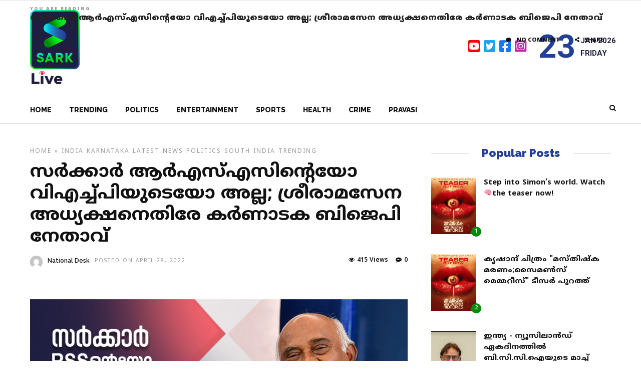

--- FILE ---
content_type: text/html; charset=UTF-8
request_url: https://sarklive.com/india/karnataka-bjp-leader-against-pramod-muthalik/
body_size: 20520
content:
<!DOCTYPE html>
<html lang="en-US" >
<head>

<link rel="profile" href="http://gmpg.org/xfn/11" />
<link rel="pingback" href="https://sarklive.com/xmlrpc.php" />

 

<meta name='robots' content='index, follow, max-image-preview:large, max-snippet:-1, max-video-preview:-1' />

	<!-- This site is optimized with the Yoast SEO plugin v19.2 - https://yoast.com/wordpress/plugins/seo/ -->
	<title>സര്‍ക്കാര്‍ ആര്‍എസ്എസിന്റെയോ വിഎച്ച്പിയുടെയോ അല്ല; ശ്രീരാമസേന അധ്യക്ഷനെതിരേ കര്‍ണാടക ബിജെപി നേതാവ്‌ | Sark Live</title>
	<meta name="description" content="ശ്രീരാമസേന അധ്യക്ഷന്‍ പ്രമോദ് മുത്തലിക്കിനെതിരെ ആഞ്ഞടിച്ച് കര്‍ണാടകയിലെ മുതിര്‍ന്ന ബിജെപി നേതാവ് എ.എച്ച്.വിശ്വനാഥ്. BJP MLC hits out at Sri Rama Sene chief." />
	<link rel="canonical" href="https://sarklive.com/india/karnataka-bjp-leader-against-pramod-muthalik/" />
	<meta property="og:locale" content="en_US" />
	<meta property="og:type" content="article" />
	<meta property="og:title" content="സര്‍ക്കാര്‍ ആര്‍എസ്എസിന്റെയോ വിഎച്ച്പിയുടെയോ അല്ല; ശ്രീരാമസേന അധ്യക്ഷനെതിരേ കര്‍ണാടക ബിജെപി നേതാവ്‌ | Sark Live" />
	<meta property="og:description" content="ശ്രീരാമസേന അധ്യക്ഷന്‍ പ്രമോദ് മുത്തലിക്കിനെതിരെ ആഞ്ഞടിച്ച് കര്‍ണാടകയിലെ മുതിര്‍ന്ന ബിജെപി നേതാവ് എ.എച്ച്.വിശ്വനാഥ്. BJP MLC hits out at Sri Rama Sene chief." />
	<meta property="og:url" content="https://sarklive.com/india/karnataka-bjp-leader-against-pramod-muthalik/" />
	<meta property="og:site_name" content="Sark Live" />
	<meta property="article:publisher" content="https://www.facebook.com/sarklivenews" />
	<meta property="article:published_time" content="2022-04-28T10:35:00+00:00" />
	<meta property="article:modified_time" content="2022-04-29T11:58:11+00:00" />
	<meta property="og:image" content="https://sarklive.com/wp-content/uploads/2022/04/RSS.jpg" />
	<meta property="og:image:width" content="820" />
	<meta property="og:image:height" content="450" />
	<meta property="og:image:type" content="image/jpeg" />
	<meta name="author" content="National Desk" />
	<meta name="twitter:card" content="summary_large_image" />
	<meta name="twitter:label1" content="Written by" />
	<meta name="twitter:data1" content="National Desk" />
	<meta name="twitter:label2" content="Est. reading time" />
	<meta name="twitter:data2" content="2 minutes" />
	<script type="application/ld+json" class="yoast-schema-graph">{"@context":"https://schema.org","@graph":[{"@type":"WebSite","@id":"https://sarklive.com/#website","url":"https://sarklive.com/","name":"Sark Live","description":"Get daily updates!","potentialAction":[{"@type":"SearchAction","target":{"@type":"EntryPoint","urlTemplate":"https://sarklive.com/?s={search_term_string}"},"query-input":"required name=search_term_string"}],"inLanguage":"en-US"},{"@type":"ImageObject","inLanguage":"en-US","@id":"https://sarklive.com/india/karnataka-bjp-leader-against-pramod-muthalik/#primaryimage","url":"https://sarklive.com/wp-content/uploads/2022/04/RSS.jpg","contentUrl":"https://sarklive.com/wp-content/uploads/2022/04/RSS.jpg","width":820,"height":450,"caption":"BJP MLC hits out at Sri Ram Sene chief at Karnataka"},{"@type":"WebPage","@id":"https://sarklive.com/india/karnataka-bjp-leader-against-pramod-muthalik/#webpage","url":"https://sarklive.com/india/karnataka-bjp-leader-against-pramod-muthalik/","name":"സര്‍ക്കാര്‍ ആര്‍എസ്എസിന്റെയോ വിഎച്ച്പിയുടെയോ അല്ല; ശ്രീരാമസേന അധ്യക്ഷനെതിരേ കര്‍ണാടക ബിജെപി നേതാവ്‌ | Sark Live","isPartOf":{"@id":"https://sarklive.com/#website"},"primaryImageOfPage":{"@id":"https://sarklive.com/india/karnataka-bjp-leader-against-pramod-muthalik/#primaryimage"},"datePublished":"2022-04-28T10:35:00+00:00","dateModified":"2022-04-29T11:58:11+00:00","author":{"@id":"https://sarklive.com/#/schema/person/cbda53ed6f84932871296354243d2fb6"},"description":"ശ്രീരാമസേന അധ്യക്ഷന്‍ പ്രമോദ് മുത്തലിക്കിനെതിരെ ആഞ്ഞടിച്ച് കര്‍ണാടകയിലെ മുതിര്‍ന്ന ബിജെപി നേതാവ് എ.എച്ച്.വിശ്വനാഥ്. BJP MLC hits out at Sri Rama Sene chief.","breadcrumb":{"@id":"https://sarklive.com/india/karnataka-bjp-leader-against-pramod-muthalik/#breadcrumb"},"inLanguage":"en-US","potentialAction":[{"@type":"ReadAction","target":["https://sarklive.com/india/karnataka-bjp-leader-against-pramod-muthalik/"]}]},{"@type":"BreadcrumbList","@id":"https://sarklive.com/india/karnataka-bjp-leader-against-pramod-muthalik/#breadcrumb","itemListElement":[{"@type":"ListItem","position":1,"name":"Home","item":"https://sarklive.com/"},{"@type":"ListItem","position":2,"name":"സര്‍ക്കാര്‍ ആര്‍എസ്എസിന്റെയോ വിഎച്ച്പിയുടെയോ അല്ല; ശ്രീരാമസേന അധ്യക്ഷനെതിരേ കര്‍ണാടക ബിജെപി നേതാവ്‌"}]},{"@type":"Person","@id":"https://sarklive.com/#/schema/person/cbda53ed6f84932871296354243d2fb6","name":"National Desk","image":{"@type":"ImageObject","inLanguage":"en-US","@id":"https://sarklive.com/#/schema/person/image/","url":"https://secure.gravatar.com/avatar/91813b28438f2a9bb21677fa692d8d73?s=96&d=mm&r=g","contentUrl":"https://secure.gravatar.com/avatar/91813b28438f2a9bb21677fa692d8d73?s=96&d=mm&r=g","caption":"National Desk"},"sameAs":["http://sarklive.com"],"url":"https://sarklive.com/author/national/"}]}</script>
	<!-- / Yoast SEO plugin. -->


<link rel='dns-prefetch' href='//static.addtoany.com' />
<link rel='dns-prefetch' href='//www.googletagmanager.com' />
<link rel='dns-prefetch' href='//fonts.googleapis.com' />
<link rel='dns-prefetch' href='//s.w.org' />
<link href='https://fonts.gstatic.com' crossorigin rel='preconnect' />
<link rel="alternate" type="application/rss+xml" title="Sark Live &raquo; Feed" href="https://sarklive.com/feed/" />
<link rel="alternate" type="application/rss+xml" title="Sark Live &raquo; Comments Feed" href="https://sarklive.com/comments/feed/" />
<meta charset="UTF-8" /><meta name="viewport" content="width=device-width, initial-scale=1, maximum-scale=1" /><meta name="format-detection" content="telephone=no"><meta property="og:type" content="article" /><meta property="og:image" content="https://sarklive.com/wp-content/uploads/2022/04/RSS.jpg"/><meta property="og:title" content="സര്‍ക്കാര്‍ ആര്‍എസ്എസിന്റെയോ വിഎച്ച്പിയുടെയോ അല്ല; ശ്രീരാമസേന അധ്യക്ഷനെതിരേ കര്‍ണാടക ബിജെപി നേതാവ്‌"/><meta property="og:url" content="https://sarklive.com/india/karnataka-bjp-leader-against-pramod-muthalik/"/><meta property="og:description" content=""/><link rel="alternate" type="application/rss+xml" title="Sark Live &raquo; സര്‍ക്കാര്‍ ആര്‍എസ്എസിന്റെയോ വിഎച്ച്പിയുടെയോ അല്ല; ശ്രീരാമസേന അധ്യക്ഷനെതിരേ കര്‍ണാടക ബിജെപി നേതാവ്‌ Comments Feed" href="https://sarklive.com/india/karnataka-bjp-leader-against-pramod-muthalik/feed/" />
<script type="text/javascript">
window._wpemojiSettings = {"baseUrl":"https:\/\/s.w.org\/images\/core\/emoji\/14.0.0\/72x72\/","ext":".png","svgUrl":"https:\/\/s.w.org\/images\/core\/emoji\/14.0.0\/svg\/","svgExt":".svg","source":{"concatemoji":"https:\/\/sarklive.com\/wp-includes\/js\/wp-emoji-release.min.js"}};
/*! This file is auto-generated */
!function(e,a,t){var n,r,o,i=a.createElement("canvas"),p=i.getContext&&i.getContext("2d");function s(e,t){var a=String.fromCharCode,e=(p.clearRect(0,0,i.width,i.height),p.fillText(a.apply(this,e),0,0),i.toDataURL());return p.clearRect(0,0,i.width,i.height),p.fillText(a.apply(this,t),0,0),e===i.toDataURL()}function c(e){var t=a.createElement("script");t.src=e,t.defer=t.type="text/javascript",a.getElementsByTagName("head")[0].appendChild(t)}for(o=Array("flag","emoji"),t.supports={everything:!0,everythingExceptFlag:!0},r=0;r<o.length;r++)t.supports[o[r]]=function(e){if(!p||!p.fillText)return!1;switch(p.textBaseline="top",p.font="600 32px Arial",e){case"flag":return s([127987,65039,8205,9895,65039],[127987,65039,8203,9895,65039])?!1:!s([55356,56826,55356,56819],[55356,56826,8203,55356,56819])&&!s([55356,57332,56128,56423,56128,56418,56128,56421,56128,56430,56128,56423,56128,56447],[55356,57332,8203,56128,56423,8203,56128,56418,8203,56128,56421,8203,56128,56430,8203,56128,56423,8203,56128,56447]);case"emoji":return!s([129777,127995,8205,129778,127999],[129777,127995,8203,129778,127999])}return!1}(o[r]),t.supports.everything=t.supports.everything&&t.supports[o[r]],"flag"!==o[r]&&(t.supports.everythingExceptFlag=t.supports.everythingExceptFlag&&t.supports[o[r]]);t.supports.everythingExceptFlag=t.supports.everythingExceptFlag&&!t.supports.flag,t.DOMReady=!1,t.readyCallback=function(){t.DOMReady=!0},t.supports.everything||(n=function(){t.readyCallback()},a.addEventListener?(a.addEventListener("DOMContentLoaded",n,!1),e.addEventListener("load",n,!1)):(e.attachEvent("onload",n),a.attachEvent("onreadystatechange",function(){"complete"===a.readyState&&t.readyCallback()})),(e=t.source||{}).concatemoji?c(e.concatemoji):e.wpemoji&&e.twemoji&&(c(e.twemoji),c(e.wpemoji)))}(window,document,window._wpemojiSettings);
</script>
<style type="text/css">
img.wp-smiley,
img.emoji {
	display: inline !important;
	border: none !important;
	box-shadow: none !important;
	height: 1em !important;
	width: 1em !important;
	margin: 0 0.07em !important;
	vertical-align: -0.1em !important;
	background: none !important;
	padding: 0 !important;
}
</style>
	<link rel='stylesheet' id='wp-block-library-css'  href='https://sarklive.com/wp-includes/css/dist/block-library/style.min.css' type='text/css' media='all' />
<style id='global-styles-inline-css' type='text/css'>
body{--wp--preset--color--black: #000000;--wp--preset--color--cyan-bluish-gray: #abb8c3;--wp--preset--color--white: #ffffff;--wp--preset--color--pale-pink: #f78da7;--wp--preset--color--vivid-red: #cf2e2e;--wp--preset--color--luminous-vivid-orange: #ff6900;--wp--preset--color--luminous-vivid-amber: #fcb900;--wp--preset--color--light-green-cyan: #7bdcb5;--wp--preset--color--vivid-green-cyan: #00d084;--wp--preset--color--pale-cyan-blue: #8ed1fc;--wp--preset--color--vivid-cyan-blue: #0693e3;--wp--preset--color--vivid-purple: #9b51e0;--wp--preset--gradient--vivid-cyan-blue-to-vivid-purple: linear-gradient(135deg,rgba(6,147,227,1) 0%,rgb(155,81,224) 100%);--wp--preset--gradient--light-green-cyan-to-vivid-green-cyan: linear-gradient(135deg,rgb(122,220,180) 0%,rgb(0,208,130) 100%);--wp--preset--gradient--luminous-vivid-amber-to-luminous-vivid-orange: linear-gradient(135deg,rgba(252,185,0,1) 0%,rgba(255,105,0,1) 100%);--wp--preset--gradient--luminous-vivid-orange-to-vivid-red: linear-gradient(135deg,rgba(255,105,0,1) 0%,rgb(207,46,46) 100%);--wp--preset--gradient--very-light-gray-to-cyan-bluish-gray: linear-gradient(135deg,rgb(238,238,238) 0%,rgb(169,184,195) 100%);--wp--preset--gradient--cool-to-warm-spectrum: linear-gradient(135deg,rgb(74,234,220) 0%,rgb(151,120,209) 20%,rgb(207,42,186) 40%,rgb(238,44,130) 60%,rgb(251,105,98) 80%,rgb(254,248,76) 100%);--wp--preset--gradient--blush-light-purple: linear-gradient(135deg,rgb(255,206,236) 0%,rgb(152,150,240) 100%);--wp--preset--gradient--blush-bordeaux: linear-gradient(135deg,rgb(254,205,165) 0%,rgb(254,45,45) 50%,rgb(107,0,62) 100%);--wp--preset--gradient--luminous-dusk: linear-gradient(135deg,rgb(255,203,112) 0%,rgb(199,81,192) 50%,rgb(65,88,208) 100%);--wp--preset--gradient--pale-ocean: linear-gradient(135deg,rgb(255,245,203) 0%,rgb(182,227,212) 50%,rgb(51,167,181) 100%);--wp--preset--gradient--electric-grass: linear-gradient(135deg,rgb(202,248,128) 0%,rgb(113,206,126) 100%);--wp--preset--gradient--midnight: linear-gradient(135deg,rgb(2,3,129) 0%,rgb(40,116,252) 100%);--wp--preset--duotone--dark-grayscale: url('#wp-duotone-dark-grayscale');--wp--preset--duotone--grayscale: url('#wp-duotone-grayscale');--wp--preset--duotone--purple-yellow: url('#wp-duotone-purple-yellow');--wp--preset--duotone--blue-red: url('#wp-duotone-blue-red');--wp--preset--duotone--midnight: url('#wp-duotone-midnight');--wp--preset--duotone--magenta-yellow: url('#wp-duotone-magenta-yellow');--wp--preset--duotone--purple-green: url('#wp-duotone-purple-green');--wp--preset--duotone--blue-orange: url('#wp-duotone-blue-orange');--wp--preset--font-size--small: 13px;--wp--preset--font-size--medium: 20px;--wp--preset--font-size--large: 36px;--wp--preset--font-size--x-large: 42px;}.has-black-color{color: var(--wp--preset--color--black) !important;}.has-cyan-bluish-gray-color{color: var(--wp--preset--color--cyan-bluish-gray) !important;}.has-white-color{color: var(--wp--preset--color--white) !important;}.has-pale-pink-color{color: var(--wp--preset--color--pale-pink) !important;}.has-vivid-red-color{color: var(--wp--preset--color--vivid-red) !important;}.has-luminous-vivid-orange-color{color: var(--wp--preset--color--luminous-vivid-orange) !important;}.has-luminous-vivid-amber-color{color: var(--wp--preset--color--luminous-vivid-amber) !important;}.has-light-green-cyan-color{color: var(--wp--preset--color--light-green-cyan) !important;}.has-vivid-green-cyan-color{color: var(--wp--preset--color--vivid-green-cyan) !important;}.has-pale-cyan-blue-color{color: var(--wp--preset--color--pale-cyan-blue) !important;}.has-vivid-cyan-blue-color{color: var(--wp--preset--color--vivid-cyan-blue) !important;}.has-vivid-purple-color{color: var(--wp--preset--color--vivid-purple) !important;}.has-black-background-color{background-color: var(--wp--preset--color--black) !important;}.has-cyan-bluish-gray-background-color{background-color: var(--wp--preset--color--cyan-bluish-gray) !important;}.has-white-background-color{background-color: var(--wp--preset--color--white) !important;}.has-pale-pink-background-color{background-color: var(--wp--preset--color--pale-pink) !important;}.has-vivid-red-background-color{background-color: var(--wp--preset--color--vivid-red) !important;}.has-luminous-vivid-orange-background-color{background-color: var(--wp--preset--color--luminous-vivid-orange) !important;}.has-luminous-vivid-amber-background-color{background-color: var(--wp--preset--color--luminous-vivid-amber) !important;}.has-light-green-cyan-background-color{background-color: var(--wp--preset--color--light-green-cyan) !important;}.has-vivid-green-cyan-background-color{background-color: var(--wp--preset--color--vivid-green-cyan) !important;}.has-pale-cyan-blue-background-color{background-color: var(--wp--preset--color--pale-cyan-blue) !important;}.has-vivid-cyan-blue-background-color{background-color: var(--wp--preset--color--vivid-cyan-blue) !important;}.has-vivid-purple-background-color{background-color: var(--wp--preset--color--vivid-purple) !important;}.has-black-border-color{border-color: var(--wp--preset--color--black) !important;}.has-cyan-bluish-gray-border-color{border-color: var(--wp--preset--color--cyan-bluish-gray) !important;}.has-white-border-color{border-color: var(--wp--preset--color--white) !important;}.has-pale-pink-border-color{border-color: var(--wp--preset--color--pale-pink) !important;}.has-vivid-red-border-color{border-color: var(--wp--preset--color--vivid-red) !important;}.has-luminous-vivid-orange-border-color{border-color: var(--wp--preset--color--luminous-vivid-orange) !important;}.has-luminous-vivid-amber-border-color{border-color: var(--wp--preset--color--luminous-vivid-amber) !important;}.has-light-green-cyan-border-color{border-color: var(--wp--preset--color--light-green-cyan) !important;}.has-vivid-green-cyan-border-color{border-color: var(--wp--preset--color--vivid-green-cyan) !important;}.has-pale-cyan-blue-border-color{border-color: var(--wp--preset--color--pale-cyan-blue) !important;}.has-vivid-cyan-blue-border-color{border-color: var(--wp--preset--color--vivid-cyan-blue) !important;}.has-vivid-purple-border-color{border-color: var(--wp--preset--color--vivid-purple) !important;}.has-vivid-cyan-blue-to-vivid-purple-gradient-background{background: var(--wp--preset--gradient--vivid-cyan-blue-to-vivid-purple) !important;}.has-light-green-cyan-to-vivid-green-cyan-gradient-background{background: var(--wp--preset--gradient--light-green-cyan-to-vivid-green-cyan) !important;}.has-luminous-vivid-amber-to-luminous-vivid-orange-gradient-background{background: var(--wp--preset--gradient--luminous-vivid-amber-to-luminous-vivid-orange) !important;}.has-luminous-vivid-orange-to-vivid-red-gradient-background{background: var(--wp--preset--gradient--luminous-vivid-orange-to-vivid-red) !important;}.has-very-light-gray-to-cyan-bluish-gray-gradient-background{background: var(--wp--preset--gradient--very-light-gray-to-cyan-bluish-gray) !important;}.has-cool-to-warm-spectrum-gradient-background{background: var(--wp--preset--gradient--cool-to-warm-spectrum) !important;}.has-blush-light-purple-gradient-background{background: var(--wp--preset--gradient--blush-light-purple) !important;}.has-blush-bordeaux-gradient-background{background: var(--wp--preset--gradient--blush-bordeaux) !important;}.has-luminous-dusk-gradient-background{background: var(--wp--preset--gradient--luminous-dusk) !important;}.has-pale-ocean-gradient-background{background: var(--wp--preset--gradient--pale-ocean) !important;}.has-electric-grass-gradient-background{background: var(--wp--preset--gradient--electric-grass) !important;}.has-midnight-gradient-background{background: var(--wp--preset--gradient--midnight) !important;}.has-small-font-size{font-size: var(--wp--preset--font-size--small) !important;}.has-medium-font-size{font-size: var(--wp--preset--font-size--medium) !important;}.has-large-font-size{font-size: var(--wp--preset--font-size--large) !important;}.has-x-large-font-size{font-size: var(--wp--preset--font-size--x-large) !important;}
</style>
<link rel='stylesheet' id='wa_chpcs_css_file-css'  href='https://sarklive.com/wp-content/plugins/carousel-horizontal-posts-content-slider/assets/css/custom-style.css' type='text/css' media='all' />
<link rel='stylesheet' id='dashicons-css'  href='https://sarklive.com/wp-includes/css/dashicons.min.css' type='text/css' media='all' />
<link rel='stylesheet' id='post-views-counter-frontend-css'  href='https://sarklive.com/wp-content/plugins/post-views-counter/css/frontend.css' type='text/css' media='all' />
<link rel='stylesheet' id='grandnews-reset-css-css'  href='https://sarklive.com/wp-content/themes/grandnews/css/reset.css' type='text/css' media='all' />
<link rel='stylesheet' id='grandnews-wordpress-css-css'  href='https://sarklive.com/wp-content/themes/grandnews/css/wordpress.css' type='text/css' media='all' />
<link rel='stylesheet' id='grandnews-animation-css'  href='https://sarklive.com/wp-content/themes/grandnews/css/animation.css' type='text/css' media='all' />
<link rel='stylesheet' id='ilightbox-css'  href='https://sarklive.com/wp-content/themes/grandnews/css/ilightbox/ilightbox.css' type='text/css' media='all' />
<link rel='stylesheet' id='jquery-ui-css'  href='https://sarklive.com/wp-content/themes/grandnews/css/jqueryui/custom.css' type='text/css' media='all' />
<link rel='stylesheet' id='flexslider-css'  href='https://sarklive.com/wp-content/themes/grandnews/js/flexslider/flexslider.css' type='text/css' media='all' />
<link rel='stylesheet' id='tooltipster-css'  href='https://sarklive.com/wp-content/themes/grandnews/css/tooltipster.css' type='text/css' media='all' />
<link rel='stylesheet' id='grandnews-screen-css-css'  href='https://sarklive.com/wp-content/themes/grandnews/css/screen.css' type='text/css' media='all' />
<link rel='stylesheet' id='grandnews-custom-menu-css-css'  href='https://sarklive.com/wp-content/themes/grandnews/css/menu/left-fullwidth.css' type='text/css' media='all' />
<link rel='stylesheet' id='fontawesome-css'  href='https://sarklive.com/wp-content/themes/grandnews/css/font-awesome.min.css' type='text/css' media='all' />
<link rel='stylesheet' id='meks_instagram-widget-styles-css'  href='https://sarklive.com/wp-content/plugins/meks-easy-instagram-widget/css/widget.css' type='text/css' media='all' />
<link rel='stylesheet' id='wp_review-style-css'  href='https://sarklive.com/wp-content/plugins/wp-review/public/css/wp-review.css' type='text/css' media='all' />
<link rel='stylesheet' id='addtoany-css'  href='https://sarklive.com/wp-content/plugins/add-to-any/addtoany.min.css' type='text/css' media='all' />
<link rel='stylesheet' id='kirki_google_fonts-css'  href='https://fonts.googleapis.com/css?family=Roboto%3A700%2C700%2C700%2C100%2C100italic%2C300%2C300italic%2Cregular%2Citalic%2C500%2C500italic%2C700%2C700italic%2C900%2C900italic%7CRaleway%3A700%2C700%2C700%2C100%2C100italic%2C200%2C200italic%2C300%2C300italic%2Cregular%2Citalic%2C500%2C500italic%2C600%2C600italic%2C700%2C700italic%2C800%2C800italic%2C900%2C900italic&#038;subset' type='text/css' media='all' />
<link rel='stylesheet' id='kirki-styles-global-css'  href='https://sarklive.com/wp-content/themes/grandnews/modules/kirki/assets/css/kirki-styles.css' type='text/css' media='all' />
<style id='kirki-styles-global-inline-css' type='text/css'>
body, input[type=text], input[type=email], input[type=url], input[type=password], textarea, input[type=tel]{font-family:Roboto, Helvetica, Arial, sans-serif;}body{font-size:15px;}h1, h2, h3, h4, h5, h6, h7, blockquote{font-family:Roboto, Helvetica, Arial, sans-serif;}h1, h2, h3, h4, h5, h6, h7{font-weight:900;}h1{font-size:34px;}h2{font-size:30px;}h3{font-size:26px;}h4{font-size:22px;}h5{font-size:18px;}h6{font-size:16px;}.header_cart_wrapper .cart_count, .post_img .post_icon_circle, .ppb_blog_half_content_slider .slides li .slider_image .post_icon_circle, #post_info_bar #post_indicator, .post_circle_thumb .post_number, .post_category_tag a, .post_category_tag span, .newsticker_label, .sk-cube-grid .sk-cube, .ppb_blog_video .one.div_wrapper .post_icon_circle, .ppb_blog_random .one_fifth_bg .content_link, .Grand_News_Category ul li .category_count, .ppb_blog_grid_with_posts .one_third.last .post_img .now_playing{background:#008b08;}.read_next_wrapper:before, .read_next_wrapper .post_content .read_next_label, .social_share_counter_number{color:#008b08;}ul.post_filter li a.selected{border-color:#008b08;}body, #gallery_lightbox h2, .slider_wrapper .gallery_image_caption h2, .post_info a{color:#1e1e41;}::selection{background-color:#1e1e41;}a{color:#008b08;}a:hover, a:active{color:#ff6d68;}h1, h2, h3, h4, h5, pre, code, tt, blockquote, .post_header h5 a, .post_header h2 a, .post_header h3 a, .post_header.grid h6 a, .post_header.fullwidth h4 a, .post_header h5 a, .newsticker li a, blockquote, .site_loading_logo_item i, .subscribe_tagline, .post_info_author a, #post_info_bar #post_info_share, #post_info_bar #post_info_comment, .readmore, .post_info_comment a, .post_info_comment, .post_info_view, .woocommerce .woocommerce-ordering select, .woocommerce #page_content_wrapper a.button, .woocommerce.columns-4 ul.products li.product a.add_to_cart_button, .woocommerce.columns-4 ul.products li.product a.add_to_cart_button:hover, .ui-accordion .ui-accordion-header a, .tabs .ui-state-active a, body.woocommerce div.product .woocommerce-tabs ul.tabs li.active a, body.woocommerce-page div.product .woocommerce-tabs ul.tabs li.active a, body.woocommerce #content div.product .woocommerce-tabs ul.tabs li.active a, body.woocommerce-page #content div.product .woocommerce-tabs ul.tabs li.active a, .woocommerce div.product .woocommerce-tabs ul.tabs li a, .post_pagination a, .post_pagination a:hover, .post_pagination a:active, .post_related strong a, .pagination a, ul.post_filter li a, .read_next_wrapper .post_content .next_post_title h3 a, .author_social li a{color:#111111;}#social_share_wrapper, hr, #social_share_wrapper, .post.type-post, .comment .right, .widget_tag_cloud div a, .meta-tags a, .tag_cloud a, #footer, #post_more_wrapper, #page_content_wrapper .inner .sidebar_wrapper ul.sidebar_widget li.widget_nav_menu ul.menu li.current-menu-item a, .page_content_wrapper .inner .sidebar_wrapper ul.sidebar_widget li.widget_nav_menu ul.menu li.current-menu-item a, #autocomplete, #nav_wrapper, #page_content_wrapper .sidebar .content .sidebar_widget li h2.widgettitle:before, .top_bar.scroll, .read_next_wrapper, #menu_wrapper .nav ul li.catmenu > .catmenu_wrapper, #menu_wrapper div .nav li.catmenu > .catmenu_wrapper, , .woocommerce ul.products li.product, .woocommerce-page ul.products li.product, .woocommerce ul.products li.product .price, .woocommerce-page ul.products li.product .price, #page_content_wrapper .inner .sidebar_content, #page_content_wrapper .inner .sidebar_content.left_sidebar, .ajax_close, .ajax_next, .ajax_prev, .portfolio_next, .portfolio_prev, .portfolio_next_prev_wrapper.video .portfolio_prev, .portfolio_next_prev_wrapper.video .portfolio_next, .separated, .blog_next_prev_wrapper, #post_more_wrapper h5, #ajax_portfolio_wrapper.hidding, #ajax_portfolio_wrapper.visible, .tabs.vertical .ui-tabs-panel, .woocommerce div.product .woocommerce-tabs ul.tabs li, .woocommerce #content div.product .woocommerce-tabs ul.tabs li, .woocommerce-page div.product .woocommerce-tabs ul.tabs li, .woocommerce-page #content div.product .woocommerce-tabs ul.tabs li, .woocommerce div.product .woocommerce-tabs .panel, .woocommerce-page div.product .woocommerce-tabs .panel, .woocommerce #content div.product .woocommerce-tabs .panel, .woocommerce-page #content div.product .woocommerce-tabs .panel, .woocommerce table.shop_table, .woocommerce-page table.shop_table, table tr td, .woocommerce .cart-collaterals .cart_totals, .woocommerce-page .cart-collaterals .cart_totals, .woocommerce .cart-collaterals .shipping_calculator, .woocommerce-page .cart-collaterals .shipping_calculator, .woocommerce .cart-collaterals .cart_totals tr td, .woocommerce .cart-collaterals .cart_totals tr th, .woocommerce-page .cart-collaterals .cart_totals tr td, .woocommerce-page .cart-collaterals .cart_totals tr th, table tr th, .woocommerce #payment, .woocommerce-page #payment, .woocommerce #payment ul.payment_methods li, .woocommerce-page #payment ul.payment_methods li, .woocommerce #payment div.form-row, .woocommerce-page #payment div.form-row, .ui-tabs li:first-child, .ui-tabs .ui-tabs-nav li, .ui-tabs.vertical .ui-tabs-nav li, .ui-tabs.vertical.right .ui-tabs-nav li.ui-state-active, .ui-tabs.vertical .ui-tabs-nav li:last-child, #page_content_wrapper .inner .sidebar_wrapper ul.sidebar_widget li.widget_nav_menu ul.menu li.current-menu-item a, .page_content_wrapper .inner .sidebar_wrapper ul.sidebar_widget li.widget_nav_menu ul.menu li.current-menu-item a, .pricing_wrapper, .pricing_wrapper li, .ui-accordion .ui-accordion-header, .ui-accordion .ui-accordion-content, #page_content_wrapper .sidebar .content .sidebar_widget li h2.widgettitle:before, h2.widgettitle:before, #autocomplete, .ppb_blog_minimal .one_third_bg, #page_content_wrapper .sidebar .content .sidebar_widget li h2.widgettitle, h2.widgettitle, h5.event_title, .tabs .ui-tabs-panel, .ui-tabs .ui-tabs-nav li, .ui-tabs li:first-child, .ui-tabs.vertical .ui-tabs-nav li:last-child, .woocommerce .woocommerce-ordering select, .woocommerce div.product .woocommerce-tabs ul.tabs li.active, .woocommerce-page div.product .woocommerce-tabs ul.tabs li.active, .woocommerce #content div.product .woocommerce-tabs ul.tabs li.active, .woocommerce-page #content div.product .woocommerce-tabs ul.tabs li.active, .woocommerce-page table.cart th, table.shop_table thead tr th, #page_caption, #nav_wrapper, .header_style_wrapper .top_bar{border-color:#e1e1e1;}input[type=text], input[type=password], input[type=email], input[type=url], textarea, input[type=tel]{background-color:#ffffff;color:#111111;border-color:#e1e1e1;}input[type=text]:focus, input[type=password]:focus, input[type=email]:focus, input[type=url]:focus, textarea:focus, input[type=tel]:focus{border-color:#000000;}input[type=submit], input[type=button], a.button, .button, .woocommerce .page_slider a.button, a.button.fullwidth, .woocommerce-page div.product form.cart .button, .woocommerce #respond input#submit.alt, .woocommerce a.button.alt, .woocommerce button.button.alt, .woocommerce input.button.alt{font-family:Roboto, Helvetica, Arial, sans-serif;}input[type=submit], input[type=button], a.button, .button, .woocommerce .footer_bar .button, .woocommerce .footer_bar .button:hover, .woocommerce-page div.product form.cart .button, .woocommerce #respond input#submit.alt, .woocommerce a.button.alt, .woocommerce button.button.alt, .woocommerce input.button.alt{background-color:#ff3c36;color:#ffffff;border-color:#ff3c36;}.frame_top, .frame_bottom, .frame_left, .frame_right{background:#222222;}#menu_wrapper .nav ul li a, #menu_wrapper div .nav li > a{font-family:Raleway, Helvetica, Arial, sans-serif;font-size:14px;letter-spacing:0px;text-transform:none;}#menu_wrapper .nav ul li a, #menu_wrapper div .nav li > a, .mobile_main_nav li a, #sub_menu li a{font-weight:700;}#menu_wrapper .nav ul li a, #menu_wrapper div .nav li > a, .header_cart_wrapper a, #search_icon, #page_share{color:#111111;}#mobile_nav_icon{border-color:#111111;}#menu_wrapper .nav ul li a.hover, #menu_wrapper .nav ul li a:hover, #menu_wrapper div .nav li a.hover, #menu_wrapper div .nav li a:hover, #menu_wrapper div .nav > li.current-menu-item > a, #menu_wrapper div .nav > li.current-menu-parent > a, #menu_wrapper div .nav > li.current-menu-ancestor > a{color:#111111;}#menu_wrapper div .nav > li.current-menu-item > a, #menu_wrapper div .nav > li.current-menu-parent > a, #menu_wrapper div .nav > li.current-menu-ancestor > a{color:#111111;}.header_style_wrapper .top_bar, #nav_wrapper{border-color:#e1e1e1;}#nav_wrapper, body.left_align .top_bar{background-color:#ffffff;}#menu_wrapper .nav ul li ul li a, #menu_wrapper div .nav li ul li a, #menu_wrapper div .nav li.current-menu-parent ul li a{font-size:13px;font-weight:700;letter-spacing:0px;text-transform:none;color:#111111;}#menu_wrapper .nav ul li ul li a:hover, #menu_wrapper div .nav li ul li a:hover, #menu_wrapper div .nav li.current-menu-parent ul li a, #menu_wrapper div .nav li.current-menu-parent ul li a:hover, #menu_wrapper .nav ul li.megamenu ul li ul li a:hover, #menu_wrapper div .nav li.megamenu ul li ul li a:hover, #menu_wrapper .nav ul li.megamenu ul li ul li a:active, #menu_wrapper div .nav li.megamenu ul li ul li a:active{color:#222222;}#menu_wrapper .nav ul li ul li a:hover, #menu_wrapper div .nav li ul li a:hover, #menu_wrapper div .nav li.current-menu-parent ul li a:hover, #menu_wrapper .nav ul li.megamenu ul li ul li a:hover, #menu_wrapper div .nav li.megamenu ul li ul li a:hover, #menu_wrapper .nav ul li.megamenu ul li ul li a:active, #menu_wrapper div .nav li.megamenu ul li ul li a:active{background:#f2f2f2;}#menu_wrapper .nav ul li ul, #menu_wrapper div .nav li ul{background:#ffffff;}#menu_wrapper .nav ul li ul, #menu_wrapper div .nav li ul, #menu_wrapper .nav ul li ul li a, #menu_wrapper div .nav li ul li a, #menu_wrapper div .nav li.current-menu-parent ul li a{border-color:#e1e1e1;}#menu_wrapper div .nav li.megamenu ul li > a, #menu_wrapper div .nav li.megamenu ul li > a:hover, #menu_wrapper div .nav li.megamenu ul li > a:active{color:#222222;}#menu_wrapper div .nav li.megamenu ul li{border-color:#eeeeee;}.above_top_bar{background:#ff3c36;}.above_top_bar .today_time, #top_menu li a, .above_top_bar .social_wrapper ul li a, .above_top_bar .social_wrapper ul li a:hover, .above_top_bar .social_wrapper ul li a:active{color:#ffffff;}.mobile_menu_wrapper{background-color:#ffffff;}.mobile_main_nav li a, #sub_menu li a{font-family:Raleway, Helvetica, Arial, sans-serif;font-size:14px;text-transform:none;letter-spacing:0px;}.mobile_main_nav li a, #sub_menu li a, .mobile_menu_wrapper .sidebar_wrapper a, .mobile_menu_wrapper .sidebar_wrapper, #close_mobile_menu i, .mobile_menu_wrapper .sidebar_wrapper h2.widgettitle{color:#444444;}#close_mobile_menu_button{background-color:#444444;}#page_caption, #page_caption h1 span{background-color:#f2f2f2;}#page_caption{padding-top:20px;padding-bottom:20px;}#page_caption h1{font-size:30px;}#page_caption h1, .post_caption h1{font-weight:900;text-transform:none;letter-spacing:0px;color:#222222;}#page_caption .page_title_wrapper, .page_title_wrapper{text-align:center;}#page_caption.hasbg{height:60vh;}.page_tagline{color:#999999;font-size:11px;font-weight:400;letter-spacing:2px;text-transform:uppercase;}#page_content_wrapper .sidebar .content .sidebar_widget li h2.widgettitle, h2.widgettitle, h5.widgettitle, .single_subtitle{font-family:Raleway, Helvetica, Arial, sans-serif;font-size:16px;font-weight:900;letter-spacing:0px;text-transform:uppercase;}#page_content_wrapper .inner .sidebar_wrapper .sidebar .content, .page_content_wrapper .inner .sidebar_wrapper .sidebar .content{color:#444444;}#page_content_wrapper .inner .sidebar_wrapper a, .page_content_wrapper .inner .sidebar_wrapper a{color:#111111;}#page_content_wrapper .inner .sidebar_wrapper a:hover, #page_content_wrapper .inner .sidebar_wrapper a:active, .page_content_wrapper .inner .sidebar_wrapper a:hover, .page_content_wrapper .inner .sidebar_wrapper a:active{color:#444444;}#page_content_wrapper .sidebar .content .sidebar_widget li h2.widgettitle, h2.widgettitle, h5.widgettitle{color:#ff3c36;}#footer_mailchimp_subscription{background-color:#f2f2f2;}.footer_bar{background-color:#111111;}#footer, #copyright{color:#cccccc;}#copyright a, #copyright a:active, #footer a, #footer a:active, #footer .sidebar_widget li h2.widgettitle{color:#ffffff;}#copyright a:hover, #footer a:hover, .social_wrapper ul li a:hover{color:#ffffff;}.footer_bar_wrapper, .footer_bar{border-color:#333333;}#footer .widget_tag_cloud div a{background:#333333;}.footer_bar_wrapper .social_wrapper ul li a{color:#ffffff;}#page_content_wrapper .inner .sidebar_content.full_width.blog_f, body.single-post #page_content_wrapper .inner .sidebar_content.full_width{width:100%;}.post_header:not(.single) h5, body.single-post .post_header_title h1, #post_featured_slider li .slider_image .slide_post h2, #autocomplete li strong, .post_related strong, #footer ul.sidebar_widget .posts.blog li a, #post_info_bar .post_info .post_info_title, .post_header h2, .newsticker li a, .ppb_blog_fullwidth_slider ul.slides li .slider_image .slider_post_title h2, #menu_wrapper div .nav li.catmenu2 > .catmenu_wrapper .one_third h6, .catmenu_wrapper .one_fifth h6, #autocomplete a h6, #page_content_wrapper .posts.blog li a, .page_content_wrapper .posts.blog li a, #menu_wrapper div .nav li.catmenu2 > .catmenu_wrapper a.post_title{font-family:Raleway, Helvetica, Arial, sans-serif;text-transform:none;font-weight:700;letter-spacing:0px;}
</style>
<link rel='stylesheet' id='olympus-google-fonts-css'  href='https://fonts.googleapis.com/css?family=Noto+Sans+Malayalam%3A100%2C200%2C300%2C400%2C500%2C600%2C700%2C800%2C900%2C100i%2C200i%2C300i%2C400i%2C500i%2C600i%2C700i%2C800i%2C900i&#038;display=swap&#038;subset=all' type='text/css' media='all' />
<link rel='stylesheet' id='grandnews-script-responsive-css-css'  href='https://sarklive.com/wp-content/themes/grandnews/css/grid.css' type='text/css' media='all' />
<link rel='stylesheet' id='grandnews-custom-menu-responsive-css-css'  href='https://sarklive.com/wp-content/themes/grandnews/css/menu/left-fullwidth-grid.css' type='text/css' media='all' />
<link rel='stylesheet' id='grandnews-script-custom-css-css'  href='https://sarklive.com/wp-admin/admin-ajax.php?action=grandnews_custom_css' type='text/css' media='all' />
<script type='text/javascript' id='addtoany-core-js-before'>
window.a2a_config=window.a2a_config||{};a2a_config.callbacks=[];a2a_config.overlays=[];a2a_config.templates={};
</script>
<script type='text/javascript' async src='https://static.addtoany.com/menu/page.js' id='addtoany-core-js'></script>
<script type='text/javascript' src='https://sarklive.com/wp-includes/js/jquery/jquery.min.js' id='jquery-core-js'></script>
<script type='text/javascript' src='https://sarklive.com/wp-includes/js/jquery/jquery-migrate.min.js' id='jquery-migrate-js'></script>
<script type='text/javascript' async src='https://sarklive.com/wp-content/plugins/add-to-any/addtoany.min.js' id='addtoany-jquery-js'></script>

<!-- Google Analytics snippet added by Site Kit -->
<script type='text/javascript' src='https://www.googletagmanager.com/gtag/js?id=UA-227496825-1' id='google_gtagjs-js' async></script>
<script type='text/javascript' id='google_gtagjs-js-after'>
window.dataLayer = window.dataLayer || [];function gtag(){dataLayer.push(arguments);}
gtag('set', 'linker', {"domains":["sarklive.com"]} );
gtag("js", new Date());
gtag("set", "developer_id.dZTNiMT", true);
gtag("config", "UA-227496825-1", {"anonymize_ip":true});
gtag("config", "G-GFCF54DZ6V");
</script>

<!-- End Google Analytics snippet added by Site Kit -->
<link rel="https://api.w.org/" href="https://sarklive.com/wp-json/" /><link rel="alternate" type="application/json" href="https://sarklive.com/wp-json/wp/v2/posts/5123" /><link rel="EditURI" type="application/rsd+xml" title="RSD" href="https://sarklive.com/xmlrpc.php?rsd" />
<link rel="wlwmanifest" type="application/wlwmanifest+xml" href="https://sarklive.com/wp-includes/wlwmanifest.xml" /> 
<meta name="generator" content="WordPress 6.0.1" />
<link rel='shortlink' href='https://sarklive.com/?p=5123' />
<link rel="alternate" type="application/json+oembed" href="https://sarklive.com/wp-json/oembed/1.0/embed?url=https%3A%2F%2Fsarklive.com%2Findia%2Fkarnataka-bjp-leader-against-pramod-muthalik%2F" />
<link rel="alternate" type="text/xml+oembed" href="https://sarklive.com/wp-json/oembed/1.0/embed?url=https%3A%2F%2Fsarklive.com%2Findia%2Fkarnataka-bjp-leader-against-pramod-muthalik%2F&#038;format=xml" />
<meta name="generator" content="Site Kit by Google 1.77.0" />
		<style>
			#wp-admin-bar-pvc-post-views .pvc-graph-container { padding-top: 6px; padding-bottom: 6px; position: relative; display: block; height: 100%; box-sizing: border-box; }
			#wp-admin-bar-pvc-post-views .pvc-line-graph {
				display: inline-block;
				width: 1px;
				margin-right: 1px;
				background-color: #ccc;
				vertical-align: baseline;
			}
			#wp-admin-bar-pvc-post-views .pvc-line-graph:hover { background-color: #eee; }
			#wp-admin-bar-pvc-post-views .pvc-line-graph-0 { height: 1% }
			#wp-admin-bar-pvc-post-views .pvc-line-graph-1 { height: 5% }
			#wp-admin-bar-pvc-post-views .pvc-line-graph-2 { height: 10% }
			#wp-admin-bar-pvc-post-views .pvc-line-graph-3 { height: 15% }
			#wp-admin-bar-pvc-post-views .pvc-line-graph-4 { height: 20% }
			#wp-admin-bar-pvc-post-views .pvc-line-graph-5 { height: 25% }
			#wp-admin-bar-pvc-post-views .pvc-line-graph-6 { height: 30% }
			#wp-admin-bar-pvc-post-views .pvc-line-graph-7 { height: 35% }
			#wp-admin-bar-pvc-post-views .pvc-line-graph-8 { height: 40% }
			#wp-admin-bar-pvc-post-views .pvc-line-graph-9 { height: 45% }
			#wp-admin-bar-pvc-post-views .pvc-line-graph-10 { height: 50% }
			#wp-admin-bar-pvc-post-views .pvc-line-graph-11 { height: 55% }
			#wp-admin-bar-pvc-post-views .pvc-line-graph-12 { height: 60% }
			#wp-admin-bar-pvc-post-views .pvc-line-graph-13 { height: 65% }
			#wp-admin-bar-pvc-post-views .pvc-line-graph-14 { height: 70% }
			#wp-admin-bar-pvc-post-views .pvc-line-graph-15 { height: 75% }
			#wp-admin-bar-pvc-post-views .pvc-line-graph-16 { height: 80% }
			#wp-admin-bar-pvc-post-views .pvc-line-graph-17 { height: 85% }
			#wp-admin-bar-pvc-post-views .pvc-line-graph-18 { height: 90% }
			#wp-admin-bar-pvc-post-views .pvc-line-graph-19 { height: 95% }
			#wp-admin-bar-pvc-post-views .pvc-line-graph-20 { height: 100% }
		</style><link rel="icon" href="https://sarklive.com/wp-content/uploads/2022/04/cropped-sarkicon-32x32.png" sizes="32x32" />
<link rel="icon" href="https://sarklive.com/wp-content/uploads/2022/04/cropped-sarkicon-192x192.png" sizes="192x192" />
<link rel="apple-touch-icon" href="https://sarklive.com/wp-content/uploads/2022/04/cropped-sarkicon-180x180.png" />
<meta name="msapplication-TileImage" content="https://sarklive.com/wp-content/uploads/2022/04/cropped-sarkicon-270x270.png" />
		<style type="text/css" id="wp-custom-css">
			.post_header_title h1{
	font-family: 'Noto Sans Malayalam', Raleway !important;
}

.post_header_title h5{
	font-family: 'Noto Sans Malayalam', Raleway !important;
}

.slider_post_title h2{	
	font-family: 'Noto Sans Malayalam', Raleway !important;
}

.post_header h2{
	font-family: 'Noto Sans Malayalam' !important;
}

.post_header h5{
	font-family: 'Noto Sans Malayalam', Raleway !important;
}

.ppb_title{
	font-family: Raleway !important;
}

.sidebar_widget ul li a{
	font-family: 'Noto Sans Malayalam', Raleway !important;
}

body {
	background-color:#ffffff !important;
}

#nav_wrapper {
	text-align:left;
	border-top: 1px solid #e1e1e1;
	border-bottom: 1px solid #e1e1e1;
}

.top_bar.scroll #nav_wrapper {
	border-bottom: 1px solid #e1e1e1 !important;
}

#logo_wrapper{
	text-align: left;
	padding-top: 10px;
	padding-bottom: 10px;
}

#wrapper {
	border-bottom: 0px !important;
}

#menu_wrapper .nav ul li a, #menu_wrapper div .nav li > a, .header_cart_wrapper a, #search_icon, #page_share {
	text-transform: uppercase;
	font-weight: 800;
}

#menu_wrapper .nav ul li a, #menu_wrapper div .nav li > a, .header_cart_wrapper a, #search_icon, #page_share {
}

.newsticker li a{
	font-size: 13pt !important;
}

.newsticker li a{
	font-family: 'Noto Sans Malayalam', Raleway !important;
}

.newsticker_label {
	border-radius: 3px;
	background-color: #04db1a;
	font-family: Raleway !important;
}

.ppb_title {
		color: #1e1e41 !important;
}

ppb_subtitle {
	font-family: 'Roboto';
}

.pagination_load_more{
	color: #1e1e41 !important;
}

h2.widgettitle{
	font-family: Raleway !important;
}

ul.post_filter li a.selected{
	border-color: #1e1e41 !important;
}

.widgettitle{
	color: #223f99 !important;
	font-size: 22px !important;
	text-transform: none !important;
}

.ppb_title{
	color: #223f99 !important;
}

#footer .sidebar_widget li h2.widgettitle span{
	color: white !important;
}

.ppb_blog_video {
	background-color: #1e1e41 !important;
}

.footer_bar {
	background-color: #1e1e41 !important;
}

ul.newsticker {
	width: 85% !important;
}

.flex-control-nav {
	position: absolute; bottom: 20%; z-index: 4;
}

.flex-control-paging li a {
	background: #fff;
}

.flex-direction-nav{
	display: none !important;
}

.post_info_author{
	
	font-family: Raleway !important;
}

.textwidget {

	font-family: Raleway !important;
}

.footer_bar_wrapper {
	font-family: Raleway !important;
}		</style>
			<!-- Fonts Plugin CSS - https://fontsplugin.com/ -->
	<style>
		:root {
--font-base: Noto Sans Malayalam;
--font-headings: Noto Sans Malayalam;
--font-input: Noto Sans Malayalam;
}
body, #content, .entry-content, .post-content, .page-content, .post-excerpt, .entry-summary, .entry-excerpt, .widget-area, .widget, .sidebar, #sidebar, footer, .footer, #footer, .site-footer {
font-family: "Noto Sans Malayalam";
 }
#site-title, .site-title, #site-title a, .site-title a, .entry-title, .entry-title a, h1, h2, h3, h4, h5, h6, .widget-title {
font-family: "Noto Sans Malayalam";
 }
button, .button, input, select, textarea, .wp-block-button, .wp-block-button__link {
font-family: "Noto Sans Malayalam";
 }
.entry-content, .entry-content p, .post-content, .page-content, .post-excerpt, .entry-summary, .entry-excerpt, .excerpt, .excerpt p, .type-post p, .type-page p {
font-family: "Noto Sans Malayalam";
 }
.wp-block-post-title, .wp-block-post-title a, .entry-title, .entry-title a, .post-title, .post-title a, .page-title, .entry-content h1, #content h1, .type-post h1, .type-page h1 {
font-family: "Noto Sans Malayalam";
 }
.entry-content h2, .post-content h2, .page-content h2, #content h2, .type-post h2, .type-page h2 {
font-family: "Noto Sans Malayalam";
 }
.widget-title, .widget-area h1, .widget-area h2, .widget-area h3, .widget-area h4, .widget-area h5, .widget-area h6, #secondary h1, #secondary h2, #secondary h3, #secondary h4, #secondary h5, #secondary h6 {
font-family: "Noto Sans Malayalam";
 }
.widget-area, .widget, .sidebar, #sidebar, #secondary {
font-family: "Noto Sans Malayalam";
 }
footer h1, footer h2, footer h3, footer h4, footer h5, footer h6, .footer h1, .footer h2, .footer h3, .footer h4, .footer h5, .footer h6, #footer h1, #footer h2, #footer h3, #footer h4, #footer h5, #footer h6 {
font-family: "Noto Sans Malayalam";
 }
footer, #footer, .footer, .site-footer {
font-family: "Noto Sans Malayalam";
 }
	</style>
	<!-- Fonts Plugin CSS -->
		<link rel="stylesheet" href="https://cdnjs.cloudflare.com/ajax/libs/font-awesome/6.1.1/css/brands.min.css" integrity="sha512-OivR4OdSsE1onDm/i3J3Hpsm5GmOVvr9r49K3jJ0dnsxVzZgaOJ5MfxEAxCyGrzWozL9uJGKz6un3A7L+redIQ==" crossorigin="anonymous" referrerpolicy="no-referrer" />
</head>

<body class="post-template-default single single-post postid-5123 single-format-standard left_fullwidth">

		<input type="hidden" id="pp_enable_right_click" name="pp_enable_right_click" value=""/>
	<input type="hidden" id="pp_enable_dragging" name="pp_enable_dragging" value=""/>
	<input type="hidden" id="pp_image_path" name="pp_image_path" value="https://sarklive.com/wp-content/themes/grandnews/images/"/>
	<input type="hidden" id="pp_homepage_url" name="pp_homepage_url" value="https://sarklive.com/"/>
	<input type="hidden" id="pp_ajax_search" name="pp_ajax_search" value="1"/>
	<input type="hidden" id="pp_fixed_menu" name="pp_fixed_menu" value="1"/>
	<input type="hidden" id="tg_sidebar_sticky" name="tg_sidebar_sticky" value=""/>
	<input type="hidden" id="pp_topbar" name="pp_topbar" value=""/>
	<input type="hidden" id="pp_page_title_img_blur" name="pp_page_title_img_blur" value="1"/>
	<input type="hidden" id="tg_blog_slider_layout" name="tg_blog_slider_layout" value=""/>
	<input type="hidden" id="pp_back" name="pp_back" value="Back"/>
	<input type="hidden" id="tg_lightbox_skin" name="tg_lightbox_skin" value="metro-black"/>
	<input type="hidden" id="tg_lightbox_thumbnails" name="tg_lightbox_thumbnails" value="horizontal"/>
	<input type="hidden" id="tg_lightbox_opacity" name="tg_lightbox_opacity" value="0.95"/>
	<input type="hidden" id="tg_enable_lazy" name="tg_enable_lazy" value=""/>
	
		<input type="hidden" id="pp_footer_style" name="pp_footer_style" value="3"/>
	
	<!-- Begin mobile menu -->
	<a id="close_mobile_menu" href="javascript:;"></a>
	<div class="mobile_menu_wrapper">
		<a id="close_mobile_menu_button" href="javascript:;"><i class="fa fa-close"></i></a>
	
	    <div class="menu-main-menu-container"><ul id="mobile_main_menu" class="mobile_main_nav"><li id="menu-item-4402" class="menu-item menu-item-type-post_type menu-item-object-page menu-item-home menu-item-4402"><a href="https://sarklive.com/">Home</a></li>
<li id="menu-item-4442" class="menu-item menu-item-type-taxonomy menu-item-object-category current-post-ancestor current-menu-parent current-post-parent menu-item-4442"><a href="https://sarklive.com/category/trending/" data-cat="1">Trending</a></li>
<li id="menu-item-4556" class="menu-item menu-item-type-taxonomy menu-item-object-category current-post-ancestor current-menu-parent current-post-parent menu-item-4556"><a href="https://sarklive.com/category/politics/" data-cat="23">Politics</a></li>
<li id="menu-item-4780" class="menu-item menu-item-type-taxonomy menu-item-object-category menu-item-4780"><a href="https://sarklive.com/category/entertainment/" data-cat="19">Entertainment</a></li>
<li id="menu-item-4557" class="menu-item menu-item-type-taxonomy menu-item-object-category menu-item-4557"><a href="https://sarklive.com/category/sports/" data-cat="18">Sports</a></li>
<li id="menu-item-4558" class="menu-item menu-item-type-taxonomy menu-item-object-category menu-item-4558"><a href="https://sarklive.com/category/health/" data-cat="21">Health</a></li>
<li id="menu-item-4444" class="menu-item menu-item-type-taxonomy menu-item-object-category menu-item-4444"><a href="https://sarklive.com/category/crime/" data-cat="20">Crime</a></li>
<li id="menu-item-4781" class="menu-item menu-item-type-taxonomy menu-item-object-category menu-item-4781"><a href="https://sarklive.com/category/pravasi-news/" data-cat="22">Pravasi</a></li>
</ul></div>		
		<!-- Begin side menu sidebar -->
		<div class="page_content_wrapper">
			<div class="sidebar_wrapper">
		        <div class="sidebar">
		        
		        	<div class="content">
		        
		        		
		        	
		        	</div>
		    
		        </div>
			</div>
		</div>
		<!-- End side menu sidebar -->
	</div>
	<!-- End mobile menu -->

	<!-- Begin template wrapper -->
	<div id="wrapper">
	
	
<div class="header_style_wrapper">

<div class="top_bar">
    
    <!-- Begin logo -->
    <div id="logo_wrapper">
    
	    <div class="standard_wrapper">
		    		    <div id="logo_normal" class="logo_container">
		        <div class="logo_align">
			        <a id="custom_logo" class="logo_wrapper default" href="https://sarklive.com/">
			        				    		<img src="https://sarklive.com/wp-content/uploads/2022/04/SBB-LOGO-1.png" alt="" width="100" height="150"/>
			    					        </a>
		        </div>
		    </div>
		    		    <!-- End logo -->
		    
		    <div class="ppb_ads pp_ads_global_before_menu"><div class="ads_label">- Advertisement -</div><div style="padding-top:30px;margin-right:-20px;display: flex;align-items: center;justify-content: flex-end;flex-direction: row;flex-wrap: nowrap;">  
  <div style="font-size:20pt;flex: 60%;height:100%;">
    <i style="font-style:normal;color:#ff0000;" class="fa-brands fa-youtube-square"></i>
    <i style="font-style:normal;color:#1da1f2;" class="fa-brands fa-twitter-square"></i>
    <i style="font-style:normal;color:#1877f2;" class="fa-brands fa-facebook-square"></i>
    <i style="font-style:normal;color:#c32aa3;" class="fa-brands fa-instagram-square"></i>
  </div>
  <div style="font-family: Roboto !important;color:#223f99;font-weight:bold;height:100%;flex: 10%;margin-right: 10px;font-size:48pt;" id="dated"></div>
  <div style="font-family: Roboto !important;color:#1e1e41;font-weight:bold;vertical-align:center;height:100%;text-align:left;flex: 30%;" id="datemonth"></div>
</div>


<script>
const days = ["SUNDAY", "MONDAY", "TUESDAY", "WEDNESDAY", "THURSDAY", "FRIDAY", "SATURDAY"];
const month= ["JAN","FEB","MAR","APR","MAY","JUN","JUL","AUG","SEP","OCT","NOV","DEC"];
const d = new Date();
let day = days[d.getDay()];
let mon = month[d.getMonth()];
document.getElementById("dated").innerHTML = ("0"+d.getDate()).slice(-2);
document.getElementById("datemonth").innerHTML = mon+" "+d.getFullYear()+" "+day;
</script></div>	    </div>
	</div>

	<div id="menu_wrapper">
			      <div id="nav_wrapper">
	      	<div class="nav_wrapper_inner">
	      		<div id="menu_border_wrapper">
	      			<div class="menu-main-menu-container"><ul id="main_menu" class="nav"><li class="menu-item menu-item-type-post_type menu-item-object-page menu-item-home menu-item-4402"><a href="https://sarklive.com/">Home</a></li>
<li class="menu-item menu-item-type-taxonomy menu-item-object-category current-post-ancestor current-menu-parent current-post-parent menu-item-4442"><a href="https://sarklive.com/category/trending/" data-cat="1">Trending</a></li>
<li class="menu-item menu-item-type-taxonomy menu-item-object-category current-post-ancestor current-menu-parent current-post-parent menu-item-4556"><a href="https://sarklive.com/category/politics/" data-cat="23">Politics</a></li>
<li class="menu-item menu-item-type-taxonomy menu-item-object-category menu-item-4780"><a href="https://sarklive.com/category/entertainment/" data-cat="19">Entertainment</a></li>
<li class="menu-item menu-item-type-taxonomy menu-item-object-category menu-item-4557"><a href="https://sarklive.com/category/sports/" data-cat="18">Sports</a></li>
<li class="menu-item menu-item-type-taxonomy menu-item-object-category menu-item-4558"><a href="https://sarklive.com/category/health/" data-cat="21">Health</a></li>
<li class="menu-item menu-item-type-taxonomy menu-item-object-category menu-item-4444"><a href="https://sarklive.com/category/crime/" data-cat="20">Crime</a></li>
<li class="menu-item menu-item-type-taxonomy menu-item-object-category menu-item-4781"><a href="https://sarklive.com/category/pravasi-news/" data-cat="22">Pravasi</a></li>
</ul></div>	      		</div>
	      		
	      		<!-- Begin right corner buttons -->
				<div id="logo_right_button">
					<!-- div class="post_share_wrapper">
			    		<a id="page_share" href="javascript:;"><i class="fa fa-share-alt"></i></a>
			    	</div -->
			    	
			    				    	
			    	<!-- Begin search icon -->
			    	<a href="javascript:;" id="search_icon"><i class="fa fa-search"></i></a>
			    	<!-- End side menu -->
				
			    	<!-- Begin search icon -->
			    	<a href="javascript:;" id="mobile_nav_icon"></a>
			    	<!-- End side menu -->
			    	
				</div>
				<!-- End right corner buttons -->
	      	</div>
	      </div>
	      <!-- End main nav -->
	  </div>
	  	</div>
</div>




<!-- Begin content -->
<div id="page_content_wrapper" class="">
<div class="inner">

	<!-- Begin main content -->
	<div class="inner_wrapper">

		<div class="sidebar_content">
					
						
<!-- Begin each blog post -->
<div id="post-5123" class="post-5123 post type-post status-publish format-standard has-post-thumbnail hentry category-india category-karnataka category-latest-news category-politics category-south-india category-trending tag-a-h-vishwanath tag-pramod-muthalik tag-sri-ram-sene">

	<div class="post_wrapper">
	    
	    <div class="post_content_wrapper">
	    
	    		    
	    	<div class="post_header">
				<div class="post_header_title">
				 	<div class="post_info_cat">
				 		<div class="breadcrumb"><a href="https://sarklive.com">Home</a>  » <a href="https://sarklive.com/category/india/">India</a> <a href="https://sarklive.com/category/india/south-india/karnataka/">Karnataka</a> <a href="https://sarklive.com/category/latest-news/">Latest News</a> <a href="https://sarklive.com/category/politics/">Politics</a> <a href="https://sarklive.com/category/india/south-india/">South India</a> <a href="https://sarklive.com/category/trending/">Trending</a> </div>				 	</div>
				   	<h1>സര്‍ക്കാര്‍ ആര്‍എസ്എസിന്റെയോ വിഎച്ച്പിയുടെയോ അല്ല; ശ്രീരാമസേന അധ്യക്ഷനെതിരേ കര്‍ണാടക ബിജെപി നേതാവ്‌</h1>
				   	<div class="post_detail post_date">
			      		<span class="post_info_author">
			      						      			<a href="https://sarklive.com/author/national/"><span class="gravatar"><img alt='' src='https://secure.gravatar.com/avatar/91813b28438f2a9bb21677fa692d8d73?s=60&#038;d=mm&#038;r=g' srcset='https://secure.gravatar.com/avatar/91813b28438f2a9bb21677fa692d8d73?s=120&#038;d=mm&#038;r=g 2x' class='avatar avatar-60 photo' height='60' width='60' loading='lazy'/></span>National Desk</a>
			      		</span>
			      		<span class="post_info_date">
			      			Posted On April 28, 2022			      		</span>
				  	</div>
				  	<div class="post_detail post_comment">
				  		<div class="post_info_comment">
							<a href="https://sarklive.com/india/karnataka-bjp-leader-against-pramod-muthalik/#respond"><i class="fa fa-commenting"></i>0</a>
						</div>
						
												<div class="post_info_view">
						    <i class="fa fa-eye"></i>415&nbsp;Views					    </div>
					    				  	</div>
				</div>
			</div>
			
			<hr class="post_divider"/><br class="clear"/>
			
			
						

	    
			
						
			
	    				
			    	    <div class="post_img static">
			    	    	<img src="https://sarklive.com/wp-content/uploads/2022/04/RSS.jpg" alt="BJP MLC hits out at Sri Ram Sene chief at Karnataka" class="" style="width:820px;height:450px;"/>
			    	    </div>
			
			
		    <div class="post_header single">
				
				
<p>ശ്രീരാമസേന അധ്യക്ഷന്‍ പ്രമോദ് മുത്തലിക്കിനെതിരെ ആഞ്ഞടിച്ച് കര്‍ണാടകയിലെ മുതിര്‍ന്ന ബിജെപി നേതാവ് എ.എച്ച്.വിശ്വനാഥ്. സാമുദായിക സ്പര്‍ദ്ധ വളര്‍ത്തുന്ന തരത്തിലുള്ള പ്രമോദ് മുത്തലിക്കിന്റെ പ്രവര്‍ത്തനങ്ങളെ വിമര്‍ശിച്ച എം.എല്‍.സി (MLC) കൂടെയായ വിശ്വനാഥ്, കര്‍ണാടക സര്‍ക്കാര്‍ ആര്‍എസ്എസിന്റെയോ വിഎച്ച്പിയുടെയോ അല്ലെന്ന് ഒര്‍മിപ്പിച്ചു. മൈസൂരുവില്‍ നടത്തിയ വാര്‍ത്താസമ്മേളനത്തിലായിരുന്നു മുന്‍ കോണ്‍ഗ്രസ് നേതാവ് കൂടെയായ എ.എച്ച്.വിശ്വനാഥിന്റെ പ്രതികരണം.</p>



<p>&#8221;സര്‍ക്കാരിനു മുന്നില്‍ നിബന്ധനകള്‍ വെയ്ക്കാനും വര്‍ഗീയപരമായ പ്രസ്താവനകള്‍ പറയാനും ആരാണീ മുത്തലിക്ക്? ഇത്തരക്കാര്‍ക്കെതിരെ സര്‍ക്കാര്‍ നടപടി എടുക്കാത്തത് കഷ്ട്ടമാണ്. അത് ഇത്തരക്കാര്‍ക്ക് തെറ്റായ സന്ദേശം നല്‍കും. സര്‍ക്കാര്‍ ആര്‍എസ്എസിന്റെയോ വിഎച്ച്പിയുടെയോ അല്ലെ.&#8221; വിശ്വനാഥ് തിങ്കളാഴ്ച്ച നടത്തിയ വാര്‍ത്താ സമ്മേളനത്തില്‍ പറഞ്ഞു.</p>



<div style="height:35px" aria-hidden="true" class="wp-block-spacer"></div>



<figure class="wp-block-embed is-type-rich is-provider-twitter wp-block-embed-twitter"><div class="wp-block-embed__wrapper">
<blockquote class="twitter-tweet" data-width="500" data-dnt="true"><p lang="en" dir="ltr">Senior BJP leader &amp; MLC AH Vishwanath speaks Ban on Muslim traders in Karnataka. Slamming politicians who are using religion for political gain, he questioned the state govt if they are in a position to provide jobs to NRIs if Muslim countries start sending them back. <a href="https://t.co/KsIG57PlpU">pic.twitter.com/KsIG57PlpU</a></p>&mdash; Mohammed Zubair (@zoo_bear) <a href="https://twitter.com/zoo_bear/status/1508327208854585346?ref_src=twsrc%5Etfw">March 28, 2022</a></blockquote><script async src="https://platform.twitter.com/widgets.js" charset="utf-8"></script>
</div></figure>



<div style="height:35px" aria-hidden="true" class="wp-block-spacer"></div>



<p>മുസ്ലിം വ്യാപാരികള്‍ ക്ഷേത്രോത്സവങ്ങളില്‍ പങ്കെടുക്കുന്നത് വിലക്കാനുള്ള ആഹ്വാനത്തിനെതിരെ വലതുപക്ഷ സംഘടനകളെ വിശ്വനാഥ് നേരത്തെ വിമര്‍ശിച്ചിരുന്നു. വിഎച്ച്പി, ഹിന്ദു ജാഗരണാ വേദി, ബജറംഗ് ദള്‍, ശ്രീരാമസേന എന്നീ സംഘടനകളുടെ ആവിശ്യത്തെ ശക്തമായി എതിര്‍ക്കുകയും ചെയ്തിരുന്നു.</p>



<div style="height:35px" aria-hidden="true" class="wp-block-spacer"></div>



<figure class="wp-block-image size-large"><img width="1024" height="768" src="https://sarklive.com/wp-content/uploads/2022/04/Muthaliks-Sree-Ram-Sena-1024x768.webp" alt="Pramod Muthalik, Sri Ram Sene chief, Karnataka" class="wp-image-5129"/><figcaption>പ്രമോദ് മുത്തലിക്ക്‌ (The Economic Times)</figcaption></figure>



<div style="height:35px" aria-hidden="true" class="wp-block-spacer"></div>



<p>2002ല്‍ കോണ്‍ഗ്രസ് കൊണ്ടുവന്ന നിയമമാണ് അഹിന്ദുക്കള്‍ക്ക് ക്ഷേത്രപരിസരത്ത് കടകള്‍ നടത്തുന്നതിന് തടസം സൃഷ്ട്ടിക്കുന്നതെന്ന വാദമാണ് ബിജെപി സര്‍ക്കാറിന്റെത്. എന്നാല്‍ ഇതെല്ലാം ഭ്രാന്തവും ജനാധിപത്യ വിരുദ്ധവുമാണെന്ന് വിശ്വനാഥ് പറയുന്നു.</p>



<blockquote class="wp-block-quote"><p>&#8221;ഇംഗ്ലണ്ടില്‍ എത്ര ഇന്ത്യക്കാരുണ്ട്? ലോകമെമ്പാടും എത്ര ഇന്ത്യക്കാരുണ്ട്? മുസ്ലീം രാജ്യങ്ങളില്‍ എത്ര ഇന്ത്യക്കാര്‍ ജോലി ചെയ്യുന്നു? ഈ രാജ്യങ്ങള്‍ നമുക്കെതിരെ പ്രവര്‍ത്തിക്കാന്‍ തീരുമാനിച്ചാല്‍, ഇതെല്ലാം എവിടെ ചെന്ന് അവസാനിക്കും? ഇന്ത്യ-പാകിസ്താന്‍ വിഭജനം നടന്നപ്പോള്‍ ഇന്ത്യയിലെ മുസ്ലീങ്ങള്‍ ഇന്ത്യയില്‍ ജീവിക്കാന്‍ തിരഞ്ഞെടുത്തു. നമ്മള്‍ ഇതിനെക്കുറിച്ച് ചിന്തിക്കണം. അവര്‍ ഇന്ത്യക്കാരാകാന്‍ ഇവിടെ തുടര്‍ന്നു. അവര്‍ ഇന്ത്യക്കാരാണ്, മറ്റേതെങ്കിലും രാജ്യക്കാരല്ല…&#8221; </p><cite>വിശ്വനാഥ് വാര്‍ത്ത സമ്മേളനത്തില്‍ പറഞ്ഞു.</cite></blockquote>



<p>മുന്‍ കോണ്‍ഗ്രസ് മന്ത്രിയും ജെഡി(എസ്)ന്റെ മുന്‍ സംസ്ഥാന അധ്യക്ഷനുമാണ് എ.എച്ച്.വിശ്വനാഥ്. മുതിര്‍ന്ന ഓബിസി നേതാവ് കൂടെയായ വിശ്വനാഥ് 2019ല്‍ ആണ് ബിജെപിയില്‍ ചേര്‍ന്ന് പാര്‍ട്ടിയേയും ബി.എസ്.യെഡിയൂരപ്പയെയും കര്‍ണാടകത്തില്‍ അധികാരത്തിലേറാന്‍ സഹായിച്ചത്.</p>



<div style="height:35px" aria-hidden="true" class="wp-block-spacer"></div>


<ul class="wp-block-latest-posts__list has-author wp-block-latest-posts"><li><a class="wp-block-latest-posts__post-title" href="https://sarklive.com/entertainment/the-assel-cinema-song-from-seetha-payanam-directed-by-arjun-sarja-has-been-released/">അർജുൻ സർജ സംവിധാനം ചെയ്യുന്ന സീതാ പയനത്തിലെ ഗാനം അസ്സൽ സിനിമ റിലീസായി</a><div class="wp-block-latest-posts__post-author">by National Desk</div></li>
<li><a class="wp-block-latest-posts__post-title" href="https://sarklive.com/entertainment/the-movie-joker-centered-around-kada-sundai-is-set-to-release-in-theaters-from-january-23/">കെടാ സണ്ടൈ  കേന്ദ്രീകൃതമാക്കി ഒരുക്കിയ  ചിത്രം &#8220;ജോക്കി&#8221; ജനുവരി 23 മുതൽ തിയേറ്ററുകളിലേക്ക്</a><div class="wp-block-latest-posts__post-author">by National Desk</div></li>
<li><a class="wp-block-latest-posts__post-title" href="https://sarklive.com/entertainment/dulquer-salmans-movie-i-am-game-is-taking-shape-spectacularly-cinematographer-jimshi-khalid-revealed-more-details/">ദുൽഖർ സൽമാൻ ചിത്രം &#8216;ഐ ആം ഗെയിം&#8217; രൂപപ്പെടുന്നത് അതിഗംഭീരമായി; കൂടുതൽ വിവരങ്ങൾ വെളിപ്പെടുത്തി ഛായാഗ്രഹകൻ ജിംഷി ഖാലിദ്</a><div class="wp-block-latest-posts__post-author">by National Desk</div></li>
</ul>


<div style="height:35px" aria-hidden="true" class="wp-block-spacer"></div>



<p>Content Highlight: The government does not belong to the RSS or the VHP; BJP MLC hits out at Sri Rama Sene chief.</p>
<div class="post-views post-5123 entry-meta">
				<span class="post-views-icon dashicons dashicons-chart-bar"></span>
				<span class="post-views-label">Post Views:</span>
				<span class="post-views-count">415</span>
			</div><div class="addtoany_share_save_container addtoany_content addtoany_content_bottom"><div class="addtoany_header">Share this:</div><div class="a2a_kit a2a_kit_size_32 addtoany_list" data-a2a-url="https://sarklive.com/india/karnataka-bjp-leader-against-pramod-muthalik/" data-a2a-title="സര്‍ക്കാര്‍ ആര്‍എസ്എസിന്റെയോ വിഎച്ച്പിയുടെയോ അല്ല; ശ്രീരാമസേന അധ്യക്ഷനെതിരേ കര്‍ണാടക ബിജെപി നേതാവ്‌"><a class="a2a_button_facebook" href="https://www.addtoany.com/add_to/facebook?linkurl=https%3A%2F%2Fsarklive.com%2Findia%2Fkarnataka-bjp-leader-against-pramod-muthalik%2F&amp;linkname=%E0%B4%B8%E0%B4%B0%E0%B5%8D%E2%80%8D%E0%B4%95%E0%B5%8D%E0%B4%95%E0%B4%BE%E0%B4%B0%E0%B5%8D%E2%80%8D%20%E0%B4%86%E0%B4%B0%E0%B5%8D%E2%80%8D%E0%B4%8E%E0%B4%B8%E0%B5%8D%E0%B4%8E%E0%B4%B8%E0%B4%BF%E0%B4%A8%E0%B5%8D%E0%B4%B1%E0%B5%86%E0%B4%AF%E0%B5%8B%20%E0%B4%B5%E0%B4%BF%E0%B4%8E%E0%B4%9A%E0%B5%8D%E0%B4%9A%E0%B5%8D%E0%B4%AA%E0%B4%BF%E0%B4%AF%E0%B5%81%E0%B4%9F%E0%B5%86%E0%B4%AF%E0%B5%8B%20%E0%B4%85%E0%B4%B2%E0%B5%8D%E0%B4%B2%3B%20%E0%B4%B6%E0%B5%8D%E0%B4%B0%E0%B5%80%E0%B4%B0%E0%B4%BE%E0%B4%AE%E0%B4%B8%E0%B5%87%E0%B4%A8%20%E0%B4%85%E0%B4%A7%E0%B5%8D%E0%B4%AF%E0%B4%95%E0%B5%8D%E0%B4%B7%E0%B4%A8%E0%B5%86%E0%B4%A4%E0%B4%BF%E0%B4%B0%E0%B5%87%20%E0%B4%95%E0%B4%B0%E0%B5%8D%E2%80%8D%E0%B4%A3%E0%B4%BE%E0%B4%9F%E0%B4%95%20%E0%B4%AC%E0%B4%BF%E0%B4%9C%E0%B5%86%E0%B4%AA%E0%B4%BF%20%E0%B4%A8%E0%B5%87%E0%B4%A4%E0%B4%BE%E0%B4%B5%E0%B5%8D%E2%80%8C" title="Facebook" rel="nofollow noopener" target="_blank"></a><a class="a2a_button_twitter" href="https://www.addtoany.com/add_to/twitter?linkurl=https%3A%2F%2Fsarklive.com%2Findia%2Fkarnataka-bjp-leader-against-pramod-muthalik%2F&amp;linkname=%E0%B4%B8%E0%B4%B0%E0%B5%8D%E2%80%8D%E0%B4%95%E0%B5%8D%E0%B4%95%E0%B4%BE%E0%B4%B0%E0%B5%8D%E2%80%8D%20%E0%B4%86%E0%B4%B0%E0%B5%8D%E2%80%8D%E0%B4%8E%E0%B4%B8%E0%B5%8D%E0%B4%8E%E0%B4%B8%E0%B4%BF%E0%B4%A8%E0%B5%8D%E0%B4%B1%E0%B5%86%E0%B4%AF%E0%B5%8B%20%E0%B4%B5%E0%B4%BF%E0%B4%8E%E0%B4%9A%E0%B5%8D%E0%B4%9A%E0%B5%8D%E0%B4%AA%E0%B4%BF%E0%B4%AF%E0%B5%81%E0%B4%9F%E0%B5%86%E0%B4%AF%E0%B5%8B%20%E0%B4%85%E0%B4%B2%E0%B5%8D%E0%B4%B2%3B%20%E0%B4%B6%E0%B5%8D%E0%B4%B0%E0%B5%80%E0%B4%B0%E0%B4%BE%E0%B4%AE%E0%B4%B8%E0%B5%87%E0%B4%A8%20%E0%B4%85%E0%B4%A7%E0%B5%8D%E0%B4%AF%E0%B4%95%E0%B5%8D%E0%B4%B7%E0%B4%A8%E0%B5%86%E0%B4%A4%E0%B4%BF%E0%B4%B0%E0%B5%87%20%E0%B4%95%E0%B4%B0%E0%B5%8D%E2%80%8D%E0%B4%A3%E0%B4%BE%E0%B4%9F%E0%B4%95%20%E0%B4%AC%E0%B4%BF%E0%B4%9C%E0%B5%86%E0%B4%AA%E0%B4%BF%20%E0%B4%A8%E0%B5%87%E0%B4%A4%E0%B4%BE%E0%B4%B5%E0%B5%8D%E2%80%8C" title="Twitter" rel="nofollow noopener" target="_blank"></a><a class="a2a_button_whatsapp" href="https://www.addtoany.com/add_to/whatsapp?linkurl=https%3A%2F%2Fsarklive.com%2Findia%2Fkarnataka-bjp-leader-against-pramod-muthalik%2F&amp;linkname=%E0%B4%B8%E0%B4%B0%E0%B5%8D%E2%80%8D%E0%B4%95%E0%B5%8D%E0%B4%95%E0%B4%BE%E0%B4%B0%E0%B5%8D%E2%80%8D%20%E0%B4%86%E0%B4%B0%E0%B5%8D%E2%80%8D%E0%B4%8E%E0%B4%B8%E0%B5%8D%E0%B4%8E%E0%B4%B8%E0%B4%BF%E0%B4%A8%E0%B5%8D%E0%B4%B1%E0%B5%86%E0%B4%AF%E0%B5%8B%20%E0%B4%B5%E0%B4%BF%E0%B4%8E%E0%B4%9A%E0%B5%8D%E0%B4%9A%E0%B5%8D%E0%B4%AA%E0%B4%BF%E0%B4%AF%E0%B5%81%E0%B4%9F%E0%B5%86%E0%B4%AF%E0%B5%8B%20%E0%B4%85%E0%B4%B2%E0%B5%8D%E0%B4%B2%3B%20%E0%B4%B6%E0%B5%8D%E0%B4%B0%E0%B5%80%E0%B4%B0%E0%B4%BE%E0%B4%AE%E0%B4%B8%E0%B5%87%E0%B4%A8%20%E0%B4%85%E0%B4%A7%E0%B5%8D%E0%B4%AF%E0%B4%95%E0%B5%8D%E0%B4%B7%E0%B4%A8%E0%B5%86%E0%B4%A4%E0%B4%BF%E0%B4%B0%E0%B5%87%20%E0%B4%95%E0%B4%B0%E0%B5%8D%E2%80%8D%E0%B4%A3%E0%B4%BE%E0%B4%9F%E0%B4%95%20%E0%B4%AC%E0%B4%BF%E0%B4%9C%E0%B5%86%E0%B4%AA%E0%B4%BF%20%E0%B4%A8%E0%B5%87%E0%B4%A4%E0%B4%BE%E0%B4%B5%E0%B5%8D%E2%80%8C" title="WhatsApp" rel="nofollow noopener" target="_blank"></a><a class="a2a_button_pinterest" href="https://www.addtoany.com/add_to/pinterest?linkurl=https%3A%2F%2Fsarklive.com%2Findia%2Fkarnataka-bjp-leader-against-pramod-muthalik%2F&amp;linkname=%E0%B4%B8%E0%B4%B0%E0%B5%8D%E2%80%8D%E0%B4%95%E0%B5%8D%E0%B4%95%E0%B4%BE%E0%B4%B0%E0%B5%8D%E2%80%8D%20%E0%B4%86%E0%B4%B0%E0%B5%8D%E2%80%8D%E0%B4%8E%E0%B4%B8%E0%B5%8D%E0%B4%8E%E0%B4%B8%E0%B4%BF%E0%B4%A8%E0%B5%8D%E0%B4%B1%E0%B5%86%E0%B4%AF%E0%B5%8B%20%E0%B4%B5%E0%B4%BF%E0%B4%8E%E0%B4%9A%E0%B5%8D%E0%B4%9A%E0%B5%8D%E0%B4%AA%E0%B4%BF%E0%B4%AF%E0%B5%81%E0%B4%9F%E0%B5%86%E0%B4%AF%E0%B5%8B%20%E0%B4%85%E0%B4%B2%E0%B5%8D%E0%B4%B2%3B%20%E0%B4%B6%E0%B5%8D%E0%B4%B0%E0%B5%80%E0%B4%B0%E0%B4%BE%E0%B4%AE%E0%B4%B8%E0%B5%87%E0%B4%A8%20%E0%B4%85%E0%B4%A7%E0%B5%8D%E0%B4%AF%E0%B4%95%E0%B5%8D%E0%B4%B7%E0%B4%A8%E0%B5%86%E0%B4%A4%E0%B4%BF%E0%B4%B0%E0%B5%87%20%E0%B4%95%E0%B4%B0%E0%B5%8D%E2%80%8D%E0%B4%A3%E0%B4%BE%E0%B4%9F%E0%B4%95%20%E0%B4%AC%E0%B4%BF%E0%B4%9C%E0%B5%86%E0%B4%AA%E0%B4%BF%20%E0%B4%A8%E0%B5%87%E0%B4%A4%E0%B4%BE%E0%B4%B5%E0%B5%8D%E2%80%8C" title="Pinterest" rel="nofollow noopener" target="_blank"></a><a class="a2a_button_reddit" href="https://www.addtoany.com/add_to/reddit?linkurl=https%3A%2F%2Fsarklive.com%2Findia%2Fkarnataka-bjp-leader-against-pramod-muthalik%2F&amp;linkname=%E0%B4%B8%E0%B4%B0%E0%B5%8D%E2%80%8D%E0%B4%95%E0%B5%8D%E0%B4%95%E0%B4%BE%E0%B4%B0%E0%B5%8D%E2%80%8D%20%E0%B4%86%E0%B4%B0%E0%B5%8D%E2%80%8D%E0%B4%8E%E0%B4%B8%E0%B5%8D%E0%B4%8E%E0%B4%B8%E0%B4%BF%E0%B4%A8%E0%B5%8D%E0%B4%B1%E0%B5%86%E0%B4%AF%E0%B5%8B%20%E0%B4%B5%E0%B4%BF%E0%B4%8E%E0%B4%9A%E0%B5%8D%E0%B4%9A%E0%B5%8D%E0%B4%AA%E0%B4%BF%E0%B4%AF%E0%B5%81%E0%B4%9F%E0%B5%86%E0%B4%AF%E0%B5%8B%20%E0%B4%85%E0%B4%B2%E0%B5%8D%E0%B4%B2%3B%20%E0%B4%B6%E0%B5%8D%E0%B4%B0%E0%B5%80%E0%B4%B0%E0%B4%BE%E0%B4%AE%E0%B4%B8%E0%B5%87%E0%B4%A8%20%E0%B4%85%E0%B4%A7%E0%B5%8D%E0%B4%AF%E0%B4%95%E0%B5%8D%E0%B4%B7%E0%B4%A8%E0%B5%86%E0%B4%A4%E0%B4%BF%E0%B4%B0%E0%B5%87%20%E0%B4%95%E0%B4%B0%E0%B5%8D%E2%80%8D%E0%B4%A3%E0%B4%BE%E0%B4%9F%E0%B4%95%20%E0%B4%AC%E0%B4%BF%E0%B4%9C%E0%B5%86%E0%B4%AA%E0%B4%BF%20%E0%B4%A8%E0%B5%87%E0%B4%A4%E0%B4%BE%E0%B4%B5%E0%B5%8D%E2%80%8C" title="Reddit" rel="nofollow noopener" target="_blank"></a><a class="a2a_button_email" href="https://www.addtoany.com/add_to/email?linkurl=https%3A%2F%2Fsarklive.com%2Findia%2Fkarnataka-bjp-leader-against-pramod-muthalik%2F&amp;linkname=%E0%B4%B8%E0%B4%B0%E0%B5%8D%E2%80%8D%E0%B4%95%E0%B5%8D%E0%B4%95%E0%B4%BE%E0%B4%B0%E0%B5%8D%E2%80%8D%20%E0%B4%86%E0%B4%B0%E0%B5%8D%E2%80%8D%E0%B4%8E%E0%B4%B8%E0%B5%8D%E0%B4%8E%E0%B4%B8%E0%B4%BF%E0%B4%A8%E0%B5%8D%E0%B4%B1%E0%B5%86%E0%B4%AF%E0%B5%8B%20%E0%B4%B5%E0%B4%BF%E0%B4%8E%E0%B4%9A%E0%B5%8D%E0%B4%9A%E0%B5%8D%E0%B4%AA%E0%B4%BF%E0%B4%AF%E0%B5%81%E0%B4%9F%E0%B5%86%E0%B4%AF%E0%B5%8B%20%E0%B4%85%E0%B4%B2%E0%B5%8D%E0%B4%B2%3B%20%E0%B4%B6%E0%B5%8D%E0%B4%B0%E0%B5%80%E0%B4%B0%E0%B4%BE%E0%B4%AE%E0%B4%B8%E0%B5%87%E0%B4%A8%20%E0%B4%85%E0%B4%A7%E0%B5%8D%E0%B4%AF%E0%B4%95%E0%B5%8D%E0%B4%B7%E0%B4%A8%E0%B5%86%E0%B4%A4%E0%B4%BF%E0%B4%B0%E0%B5%87%20%E0%B4%95%E0%B4%B0%E0%B5%8D%E2%80%8D%E0%B4%A3%E0%B4%BE%E0%B4%9F%E0%B4%95%20%E0%B4%AC%E0%B4%BF%E0%B4%9C%E0%B5%86%E0%B4%AA%E0%B4%BF%20%E0%B4%A8%E0%B5%87%E0%B4%A4%E0%B4%BE%E0%B4%B5%E0%B5%8D%E2%80%8C" title="Email" rel="nofollow noopener" target="_blank"></a><a class="a2a_dd addtoany_share_save addtoany_share" href="https://www.addtoany.com/share"></a></div></div>				
				<div class="post_share_center">
								</div>
				<hr/>
				
							</div>

		    			<br class="clear"/><br/>
			
						
							<h5 class="single_subtitle">Trending Now</h5>
			  	<div class="post_trending">
									<div class="one_half ">
							<div class="post_wrapper grid_layout">
														<div class="post_img small static">
								    <a href="https://sarklive.com/crime/%e0%b4%b6%e0%b4%bf%e0%b4%95%e0%b5%8d%e0%b4%b7-%e0%b4%b1%e0%b4%a6%e0%b5%8d%e0%b4%a6%e0%b4%be%e0%b4%95%e0%b5%8d%e0%b4%95%e0%b4%a3%e0%b4%82-%e0%b4%a6%e0%b4%bf%e0%b4%b2%e0%b5%80%e0%b4%aa%e0%b4%bf/">
								    									    	<img src="https://sarklive.com/wp-content/uploads/2025/12/martin.png" alt="" class="" style="width:423px;height:287px;"/>
								    </a>
								</div>
														<div class="blog_grid_content">
									<div class="post_header grid">
									    <h6><a href="https://sarklive.com/crime/%e0%b4%b6%e0%b4%bf%e0%b4%95%e0%b5%8d%e0%b4%b7-%e0%b4%b1%e0%b4%a6%e0%b5%8d%e0%b4%a6%e0%b4%be%e0%b4%95%e0%b5%8d%e0%b4%95%e0%b4%a3%e0%b4%82-%e0%b4%a6%e0%b4%bf%e0%b4%b2%e0%b5%80%e0%b4%aa%e0%b4%bf/" title="">&#039;ശിക്ഷ റദ്ദാക്കണം, ദിലീപിന് നല്‍കിയ ആനുകൂല്യം വേണം&#039;; രണ്ടാം പ്രതി മാര്‍ട്ടിന്‍ ഹൈക്കോടതിയില്‍</a></h6>
									    <div class="post_detail post_date">
								      		<span class="post_info_author">
								      											      			<a href="https://sarklive.com/author/national/">National Desk</a>
								      		</span>
								      		<span class="post_info_date">
								      			December 24, 2025								      		</span>
									  	</div>
									</div>
							    </div>
							</div>
						</div>
									<div class="one_half last">
							<div class="post_wrapper grid_layout">
														<div class="post_img small static">
								    <a href="https://sarklive.com/news/those-who-lost-money-due-to-auto-pay-no-longer-need-to-worry-with-just-one-click-you-can-control-everything/">
								    									    	<img src="https://sarklive.com/wp-content/uploads/2025/12/uswevgg-700x466.png" alt="" class="" style="width:700px;height:466px;"/>
								    </a>
								</div>
														<div class="blog_grid_content">
									<div class="post_header grid">
									    <h6><a href="https://sarklive.com/news/those-who-lost-money-due-to-auto-pay-no-longer-need-to-worry-with-just-one-click-you-can-control-everything/" title="">&#039;&#039;ഓട്ടോ പേ&#039;&#039; കാരണം പണം നഷ്ടപ്പെട്ടവർ ഇനി പേടിക്കേണ്ട; ഒരൊറ്റ ക്ലിക്കിൽ നിങ്ങൾക്ക് എല്ലാം കൺട്രോൾ ചെയ്യാനാവും</a></h6>
									    <div class="post_detail post_date">
								      		<span class="post_info_author">
								      											      			<a href="https://sarklive.com/author/national/">National Desk</a>
								      		</span>
								      		<span class="post_info_date">
								      			December 27, 2025								      		</span>
									  	</div>
									</div>
							    </div>
							</div>
						</div>
						  	</div>
						
						
						
						
						
						<div class="read_next_wrapper">
									<div class="post_img next_post">
						    <a href="https://sarklive.com/kerala/power-cut-kerala-kseb-electricity/"><img src="https://sarklive.com/wp-content/uploads/2022/04/KSEB-700x450.jpg" alt="സംസ്ഥാനത്ത് വൈദ്യുതി നിയന്ത്രണം. 15 മിനിറ്റ് ഇരുട്ടിലാകും"/></a>
						</div>
												<div class="post_content">
						    <div class="read_next_label"><a href="https://sarklive.com/kerala/power-cut-kerala-kseb-electricity/">Read Next</a></div>
						    <div class="next_post_title">
						    	<h3><a href="https://sarklive.com/kerala/power-cut-kerala-kseb-electricity/">സംസ്ഥാനത്ത് വൈദ്യുതി നിയന്ത്രണം. 15 മിനിറ്റ് ഇരുട്ടിലാകും</a></h3>
						    </div>
						</div>
			</div>
						
	    </div>
	    
	</div>

</div>
<!-- End each blog post -->


<div class="fullwidth_comment_wrapper sidebar">
	<h5 class="single_subtitle">Leave A Reply</h5><br class="clear"/>
  




 

	<div id="respond" class="comment-respond">
		<h3 id="reply-title" class="comment-reply-title">Leave a Reply <small><a rel="nofollow" id="cancel-comment-reply-link" href="/india/karnataka-bjp-leader-against-pramod-muthalik/#respond" style="display:none;">Cancel reply</a></small></h3><form action="https://sarklive.com/wp-comments-post.php" method="post" id="commentform" class="comment-form"><p class="comment-notes"><span id="email-notes">Your email address will not be published.</span> <span class="required-field-message" aria-hidden="true">Required fields are marked <span class="required" aria-hidden="true">*</span></span></p><p class="comment-form-comment"><label for="comment">Comment <span class="required" aria-hidden="true">*</span></label> <textarea id="comment" name="comment" cols="45" rows="8" maxlength="65525" required="required"></textarea></p><p class="comment-form-author"><label for="author">Name <span class="required" aria-hidden="true">*</span></label> <input placeholder="Name*" id="author" name="author" type="text" value="" size="30" maxlength="245" required="required" /></p>
<p class="comment-form-email"><label for="email">Email <span class="required" aria-hidden="true">*</span></label> <input type="email" placeholder="Email*"  id="email" name="email" value="" size="30" maxlength="100" aria-describedby="email-notes" required="required" /></p>
<p class="comment-form-url"><label for="url">Website</label> <input placeholder="Website" id="url" name="url" type="url" value="" size="30" maxlength="200" /></p>
<p class="comment-form-cookies-consent"><input id="wp-comment-cookies-consent" name="wp-comment-cookies-consent" type="checkbox" value="yes" /> <label for="wp-comment-cookies-consent">Save my name, email, and website in this browser for the next time I comment.</label></p>
<p class="form-submit"><input name="submit" type="submit" id="submit" class="submit" value="Post Comment" /> <input type='hidden' name='comment_post_ID' value='5123' id='comment_post_ID' />
<input type='hidden' name='comment_parent' id='comment_parent' value='0' />
</p><p style="display: none !important;"><label>&#916;<textarea name="ak_hp_textarea" cols="45" rows="8" maxlength="100"></textarea></label><input type="hidden" id="ak_js_1" name="ak_js" value="159"/><script>document.getElementById( "ak_js_1" ).setAttribute( "value", ( new Date() ).getTime() );</script></p></form>	</div><!-- #respond -->
				
 </div>

						
    	</div>

    		<div class="sidebar_wrapper">
    		
    			<div class="sidebar_top"></div>
    		
    			<div class="sidebar">
    			
    				<div class="content">

    							    	    		<ul class="sidebar_widget">
		    	    		<li id="grand_news_popular_posts-8" class="widget Grand_News_Popular_Posts"><h2 class="widgettitle"><span>Popular Posts</span></h2><ul class="posts blog withthumb "><li><div class="post_circle_thumb"><a href="https://sarklive.com/entertainment/step-into-simons-world-watch-the-teaser-now-%f0%9f%a7%a0/"><div class="post_number">1</div><img src="https://sarklive.com/wp-content/uploads/2026/01/majsjyjff-239x300.png" class="tg-lazy" alt="" /></a></div><a href="https://sarklive.com/entertainment/step-into-simons-world-watch-the-teaser-now-%f0%9f%a7%a0/">Step into Simon’s world. Watch the teaser now! 🧠</a></li><li><div class="post_circle_thumb"><a href="https://sarklive.com/entertainment/krishnands-film-brain-death-simons-memories-teaser-released/"><div class="post_number">2</div><img src="https://sarklive.com/wp-content/uploads/2026/01/majsjyjff-239x300.png" class="tg-lazy" alt="" /></a></div><a href="https://sarklive.com/entertainment/krishnands-film-brain-death-simons-memories-teaser-released/">കൃഷാന്ദ് ചിത്രം "മസ്തിഷ്ക മരണം;സൈമൺസ് മെമ്മറീസ്" ടീസർ പുറത്ത്</a></li><li><div class="post_circle_thumb"><a href="https://sarklive.com/sports/cricket/sajan-k-varghese-has-been-appointed-as-bccis-match-observer-for-the-india-new-zealand-odi/"><div class="post_number">3</div><img src="https://sarklive.com/wp-content/uploads/2026/01/kcaaa-200x300.png" class="tg-lazy" alt="" /></a></div><a href="https://sarklive.com/sports/cricket/sajan-k-varghese-has-been-appointed-as-bccis-match-observer-for-the-india-new-zealand-odi/">ഇന്ത്യ - ന്യൂസിലാൻഡ് ഏകദിനത്തിൽ ബി.സി.സി.ഐയുടെ മാച്ച് ഒബ്സർവറായി സാജൻ കെ. വർഗീസിനെ നിയമിച്ചു</a></li><li><div class="post_circle_thumb"><a href="https://sarklive.com/sports/cricket/in-the-crucial-match-india-wins-the-toss-and-chooses-to-bowl-first-arshdeep-replaces-prasidh-krishna-in-the-team/"><div class="post_number">4</div><img src="https://sarklive.com/wp-content/uploads/2026/01/qh4tn7fo_ind-vs-nz-afp_625x300_18_January_26-300x185.webp" class="tg-lazy" alt="" /></a></div><a href="https://sarklive.com/sports/cricket/in-the-crucial-match-india-wins-the-toss-and-chooses-to-bowl-first-arshdeep-replaces-prasidh-krishna-in-the-team/">നിര്‍ണായക മത്സരത്തിൽ ടോസ്  ഇന്ത്യക്ക്, ആദ്യം ബൗളിങ്; പ്രസിദ് കൃഷ്ണയ്ക്ക് പകരം അര്‍ഷ്ദീപ് ടീമില്‍</a></li><li><div class="post_circle_thumb"><a href="https://sarklive.com/entertainment/panorama-studios-partners-with-century-films-in-the-field-of-film-distribution/"><div class="post_number">5</div><img src="https://sarklive.com/wp-content/uploads/2026/01/mkkseee-250x300.png" class="tg-lazy" alt="" /></a></div><a href="https://sarklive.com/entertainment/panorama-studios-partners-with-century-films-in-the-field-of-film-distribution/">സിനിമാ വിതരണ രംഗത്ത് സെഞ്ച്വറി ഫിലിംസുമായി പനോരമാ സ്റ്റുഡിയോസ്    കൈകോർക്കുന്നു</a></li></ul></li>
<li id="grand_news_recent_posts-3" class="widget Grand_News_Recent_Posts"><h2 class="widgettitle"><span>Recent Posts</span></h2><ul class="posts blog withthumb "><li><div class="post_circle_thumb"><a href="https://sarklive.com/entertainment/the-assel-cinema-song-from-seetha-payanam-directed-by-arjun-sarja-has-been-released/"><img src="https://sarklive.com/wp-content/uploads/2026/01/jjjjderr-229x300.png" class="tg-lazy" alt="" /></a></div><a href="https://sarklive.com/entertainment/the-assel-cinema-song-from-seetha-payanam-directed-by-arjun-sarja-has-been-released/">അർജുൻ സർജ സംവിധാനം ചെയ്യുന്ന സീതാ പയനത്തിലെ ഗാനം അസ്സൽ സിനിമ റിലീസായി</a></li><li><div class="post_circle_thumb"><a href="https://sarklive.com/entertainment/the-movie-joker-centered-around-kada-sundai-is-set-to-release-in-theaters-from-january-23/"><img src="https://sarklive.com/wp-content/uploads/2026/01/jojjdhhdd-222x300.png" class="tg-lazy" alt="" /></a></div><a href="https://sarklive.com/entertainment/the-movie-joker-centered-around-kada-sundai-is-set-to-release-in-theaters-from-january-23/">കെടാ സണ്ടൈ  കേന്ദ്രീകൃതമാക്കി ഒരുക്കിയ  ചിത്രം "ജോക്കി" ജനുവരി 23 മുതൽ തിയേറ്ററുകളിലേക്ക്</a></li><li><div class="post_circle_thumb"><a href="https://sarklive.com/entertainment/dulquer-salmans-movie-i-am-game-is-taking-shape-spectacularly-cinematographer-jimshi-khalid-revealed-more-details/"><img src="https://sarklive.com/wp-content/uploads/2026/01/jimkshgi-300x290.png" class="tg-lazy" alt="" /></a></div><a href="https://sarklive.com/entertainment/dulquer-salmans-movie-i-am-game-is-taking-shape-spectacularly-cinematographer-jimshi-khalid-revealed-more-details/">ദുൽഖർ സൽമാൻ ചിത്രം 'ഐ ആം ഗെയിം' രൂപപ്പെടുന്നത് അതിഗംഭീരമായി; കൂടുതൽ വിവരങ്ങൾ വെളിപ്പെടുത്തി ഛായാഗ്രഹകൻ ജിംഷി ഖാലിദ്</a></li><li><div class="post_circle_thumb"><a href="https://sarklive.com/entertainment/megastar-chiranjeevi-delivers-an-emotional-message-on-the-blockbuster-success-of-man-shankara-vara-prasad-garu/"><img src="https://sarklive.com/wp-content/uploads/2026/01/chirhskddd-213x300.png" class="tg-lazy" alt="" /></a></div><a href="https://sarklive.com/entertainment/megastar-chiranjeevi-delivers-an-emotional-message-on-the-blockbuster-success-of-man-shankara-vara-prasad-garu/">"മന ശങ്കര വര പ്രസാദ് ഗാരു" നേടിയ ബ്ലോക്ക്ബസ്റ്റർ വിജയത്തിൽ വൈകാരിക സന്ദേശവുമായി മെഗാസ്റ്റാർ ചിരഞ്ജീവി</a></li><li><div class="post_circle_thumb"><a href="https://sarklive.com/entertainment/chiranjeevi-anil-ravipudis-film-manmadhudu-2-reaches-a-global-gross-of-300-crore-sets-new-box-office-record-in-andhra-telangana-states/"><img src="https://sarklive.com/wp-content/uploads/2026/01/kswaqqq-199x300.png" class="tg-lazy" alt="" /></a></div><a href="https://sarklive.com/entertainment/chiranjeevi-anil-ravipudis-film-manmadhudu-2-reaches-a-global-gross-of-300-crore-sets-new-box-office-record-in-andhra-telangana-states/">300 കോടി ആഗോള ഗ്രോസിലേക്ക് ചിരഞ്ജീവി- അനിൽ രവിപുടി ചിത്രം 'മന ശങ്കര വര പ്രസാദ് ഗാരു'; ആന്ധ്ര/ തെലുങ്കാന സംസ്ഥാനങ്ങളിൽ പുതിയ ബോക്സ് ഓഫീസ് റെക്കോർഡ്</a></li><li><div class="post_circle_thumb"><a href="https://sarklive.com/entertainment/the-glimpses-video-of-dulquer-salmaan-pawan-sadinenis-film-aakashamlo-okathe-star-featuring-the-heroine-sathvika-veeravalli-is-out/"><img src="https://sarklive.com/wp-content/uploads/2026/01/dkilljjwee-227x300.png" class="tg-lazy" alt="" /></a></div><a href="https://sarklive.com/entertainment/the-glimpses-video-of-dulquer-salmaan-pawan-sadinenis-film-aakashamlo-okathe-star-featuring-the-heroine-sathvika-veeravalli-is-out/">നായിക സാത്വിക വീരവല്ലിയെ അവതരിപ്പിച്ച് ദുൽഖർ സൽമാൻ- പവൻ സാദിനേനി ചിത്രം "ആകാശംലോ ഒക താര" ഗ്ലിംബ്സ് വീഡിയോ പുറത്ത്</a></li><li><div class="post_circle_thumb"><a href="https://sarklive.com/entertainment/arun-gopi-enters-the-film-production-with-arjun-ashokan-as-the-hero-films-pooja-ceremony/"><img src="https://sarklive.com/wp-content/uploads/2026/01/kidddd-300x198.png" class="tg-lazy" alt="" /></a></div><a href="https://sarklive.com/entertainment/arun-gopi-enters-the-film-production-with-arjun-ashokan-as-the-hero-films-pooja-ceremony/">അരുൺ ഗോപി നിർമ്മാണ രംഗത്തേക്ക്, നായകനായി അർജുൻ അശോകൻ; ചിത്രത്തിൻ്റെ പൂജ</a></li></ul></li>
		    	    		</ul>
		    	    	    				
    				</div>
    		
    			</div>
    			<br class="clear"/>
    	
    			<div class="sidebar_bottom"></div>
    		</div>
    
    </div>
    <!-- End main content -->
   
</div>

</div>

<div id="post_info_bar">
	<div id="post_indicator"></div>
	<div class="standard_wrapper">
				<div class="post_info_thumb"><img src="https://sarklive.com/wp-content/uploads/2022/04/RSS-150x150.jpg" alt="" class=""/></div>
				<div class="post_info">
			<div class="post_info_label">You are reading</div>
			<div class="post_info_title"><h6>സര്‍ക്കാര്‍ ആര്‍എസ്എസിന്റെയോ വിഎച്ച്പിയുടെയോ അല്ല; ശ്രീരാമസേന അധ്യക്ഷനെതിരേ കര്‍ണാടക ബിജെപി നേതാവ്‌</h6></div>
		</div>
		
		<a id="post_info_share" href="javascript:;"><i class="fa fa-share-alt"></i>Share</a>
		<a id="post_info_comment" href="#respond"><i class="fa fa-comment"></i>No Comment</a>
	</div>
</div>



<div class="footer_bar   ">

		<div id="footer" class="">
	<ul class="sidebar_widget three">
	    <li id="text-1" class="widget widget_text">			<div class="textwidget"><p><img src="https://sarklive.com/wp-content/uploads/2022/04/sarkicon.png" alt="" style="max-width: 75px;"/></p>
<p>Sark Live offers a wide-ranging global portfolio, from native content (Malayalam) to daily national, international, and business news, tracks market movements and detailed coverage of significant events, and much more.</p>
<div style="margin-top:15px;">
<div class="social_wrapper shortcode light large">
<ul></ul>
</div>
</div>
</div>
		</li>
<li id="grand_news_popular_posts-7" class="widget Grand_News_Popular_Posts"><h2 class="widgettitle"><span>Popular Posts</span></h2><ul class="posts blog withthumb "><li><div class="post_circle_thumb"><a href="https://sarklive.com/entertainment/step-into-simons-world-watch-the-teaser-now-%f0%9f%a7%a0/"><div class="post_number">1</div><img src="https://sarklive.com/wp-content/uploads/2026/01/majsjyjff-239x300.png" class="tg-lazy" alt="" /></a></div><a href="https://sarklive.com/entertainment/step-into-simons-world-watch-the-teaser-now-%f0%9f%a7%a0/">Step into Simon’s world. Watch the teaser now! 🧠</a></li><li><div class="post_circle_thumb"><a href="https://sarklive.com/entertainment/krishnands-film-brain-death-simons-memories-teaser-released/"><div class="post_number">2</div><img src="https://sarklive.com/wp-content/uploads/2026/01/majsjyjff-239x300.png" class="tg-lazy" alt="" /></a></div><a href="https://sarklive.com/entertainment/krishnands-film-brain-death-simons-memories-teaser-released/">കൃഷാന്ദ് ചിത്രം "മസ്തിഷ്ക മരണം;സൈമൺസ് മെമ്മറീസ്" ടീസർ പുറത്ത്</a></li><li><div class="post_circle_thumb"><a href="https://sarklive.com/sports/cricket/sajan-k-varghese-has-been-appointed-as-bccis-match-observer-for-the-india-new-zealand-odi/"><div class="post_number">3</div><img src="https://sarklive.com/wp-content/uploads/2026/01/kcaaa-200x300.png" class="tg-lazy" alt="" /></a></div><a href="https://sarklive.com/sports/cricket/sajan-k-varghese-has-been-appointed-as-bccis-match-observer-for-the-india-new-zealand-odi/">ഇന്ത്യ - ന്യൂസിലാൻഡ് ഏകദിനത്തിൽ ബി.സി.സി.ഐയുടെ മാച്ച് ഒബ്സർവറായി സാജൻ കെ. വർഗീസിനെ നിയമിച്ചു</a></li></ul></li>
<li id="grand_news_recent_posts-4" class="widget Grand_News_Recent_Posts"><h2 class="widgettitle"><span>Recent Posts</span></h2><ul class="posts blog withthumb "><li><div class="post_circle_thumb"><a href="https://sarklive.com/entertainment/the-assel-cinema-song-from-seetha-payanam-directed-by-arjun-sarja-has-been-released/"><img src="https://sarklive.com/wp-content/uploads/2026/01/jjjjderr-229x300.png" class="tg-lazy" alt="" /></a></div><a href="https://sarklive.com/entertainment/the-assel-cinema-song-from-seetha-payanam-directed-by-arjun-sarja-has-been-released/">അർജുൻ സർജ സംവിധാനം ചെയ്യുന്ന സീതാ പയനത്തിലെ ഗാനം അസ്സൽ സിനിമ റിലീസായി</a></li><li><div class="post_circle_thumb"><a href="https://sarklive.com/entertainment/the-movie-joker-centered-around-kada-sundai-is-set-to-release-in-theaters-from-january-23/"><img src="https://sarklive.com/wp-content/uploads/2026/01/jojjdhhdd-222x300.png" class="tg-lazy" alt="" /></a></div><a href="https://sarklive.com/entertainment/the-movie-joker-centered-around-kada-sundai-is-set-to-release-in-theaters-from-january-23/">കെടാ സണ്ടൈ  കേന്ദ്രീകൃതമാക്കി ഒരുക്കിയ  ചിത്രം "ജോക്കി" ജനുവരി 23 മുതൽ തിയേറ്ററുകളിലേക്ക്</a></li><li><div class="post_circle_thumb"><a href="https://sarklive.com/entertainment/dulquer-salmans-movie-i-am-game-is-taking-shape-spectacularly-cinematographer-jimshi-khalid-revealed-more-details/"><img src="https://sarklive.com/wp-content/uploads/2026/01/jimkshgi-300x290.png" class="tg-lazy" alt="" /></a></div><a href="https://sarklive.com/entertainment/dulquer-salmans-movie-i-am-game-is-taking-shape-spectacularly-cinematographer-jimshi-khalid-revealed-more-details/">ദുൽഖർ സൽമാൻ ചിത്രം 'ഐ ആം ഗെയിം' രൂപപ്പെടുന്നത് അതിഗംഭീരമായി; കൂടുതൽ വിവരങ്ങൾ വെളിപ്പെടുത്തി ഛായാഗ്രഹകൻ ജിംഷി ഖാലിദ്</a></li></ul></li>
	</ul>
	</div>
	<br class="clear"/>
	
	<div class="footer_bar_wrapper ">
		<div class="menu-top-menu-container"><ul id="footer_menu" class="footer_nav"><li id="menu-item-4307" class="menu-item menu-item-type-custom menu-item-object-custom menu-item-4307"><a href="http://themes.themegoods2.com/grandnews/demo4/">Home</a></li>
<li id="menu-item-4750" class="menu-item menu-item-type-post_type menu-item-object-page menu-item-4750"><a href="https://sarklive.com/asark-live-about-us/">About Us</a></li>
<li id="menu-item-4338" class="menu-item menu-item-type-post_type menu-item-object-page menu-item-4338"><a href="https://sarklive.com/contact/">Contact</a></li>
</ul></div>	    <div id="copyright">Copyright © 2022 - SARK News</div>	    
	    	    	<a id="toTop"><i class="fa fa-angle-up"></i></a>
	    	    
	    	</div>
</div>

</div>


<div id="overlay_background">
	<div id="fullscreen_share_wrapper">
		<div class="fullscreen_share_content">
		<div id="social_share_wrapper">
	<ul>
		<li><a class="tooltip" title="Share On Facebook" target="_blank" href="https://www.facebook.com/sharer/sharer.php?u=https://sarklive.com/india/karnataka-bjp-leader-against-pramod-muthalik/"><i class="fa fa-facebook marginright"></i></a></li>
		<li><a class="tooltip" title="Share On Twitter" target="_blank" href="https://twitter.com/intent/tweet?original_referer=https://sarklive.com/india/karnataka-bjp-leader-against-pramod-muthalik/&text=സര്‍ക്കാര്‍ ആര്‍എസ്എസിന്റെയോ വിഎച്ച്പിയുടെയോ അല്ല; ശ്രീരാമസേന അധ്യക്ഷനെതിരേ കര്‍ണാടക ബിജെപി നേതാവ്‌&url=https://sarklive.com/india/karnataka-bjp-leader-against-pramod-muthalik/"><i class="fa fa-twitter marginright"></i></a></li>
		<li><a class="tooltip" title="Share On Pinterest" target="_blank" href="https://www.pinterest.com/pin/create/button/?url=https%3A%2F%2Fsarklive.com%2Findia%2Fkarnataka-bjp-leader-against-pramod-muthalik%2F&media=https%3A%2F%2Fsarklive.com%2Fwp-content%2Fuploads%2F2022%2F04%2FRSS.jpg"><i class="fa fa-pinterest marginright"></i></a></li>
		<li><a class="tooltip" title="Share by Email" href="mailto:?Subject=%E0%B4%B8%E0%B4%B0%E0%B5%8D%E2%80%8D%E0%B4%95%E0%B5%8D%E0%B4%95%E0%B4%BE%E0%B4%B0%E0%B5%8D%E2%80%8D+%E0%B4%86%E0%B4%B0%E0%B5%8D%E2%80%8D%E0%B4%8E%E0%B4%B8%E0%B5%8D%E0%B4%8E%E0%B4%B8%E0%B4%BF%E0%B4%A8%E0%B5%8D%E0%B4%B1%E0%B5%86%E0%B4%AF%E0%B5%8B+%E0%B4%B5%E0%B4%BF%E0%B4%8E%E0%B4%9A%E0%B5%8D%E0%B4%9A%E0%B5%8D%E0%B4%AA%E0%B4%BF%E0%B4%AF%E0%B5%81%E0%B4%9F%E0%B5%86%E0%B4%AF%E0%B5%8B+%E0%B4%85%E0%B4%B2%E0%B5%8D%E0%B4%B2%3B+%E0%B4%B6%E0%B5%8D%E0%B4%B0%E0%B5%80%E0%B4%B0%E0%B4%BE%E0%B4%AE%E0%B4%B8%E0%B5%87%E0%B4%A8+%E0%B4%85%E0%B4%A7%E0%B5%8D%E0%B4%AF%E0%B4%95%E0%B5%8D%E0%B4%B7%E0%B4%A8%E0%B5%86%E0%B4%A4%E0%B4%BF%E0%B4%B0%E0%B5%87+%E0%B4%95%E0%B4%B0%E0%B5%8D%E2%80%8D%E0%B4%A3%E0%B4%BE%E0%B4%9F%E0%B4%95+%E0%B4%AC%E0%B4%BF%E0%B4%9C%E0%B5%86%E0%B4%AA%E0%B4%BF+%E0%B4%A8%E0%B5%87%E0%B4%A4%E0%B4%BE%E0%B4%B5%E0%B5%8D%E2%80%8C&amp;Body=https%3A%2F%2Fsarklive.com%2Findia%2Fkarnataka-bjp-leader-against-pramod-muthalik%2F"><i class="fa fa-envelope marginright"></i></a></li>
	</ul>
</div>		</div>
	</div>
</div>

<div id="overlay_background_search">
	<a id="search_close_button" class="tooltip" title="Close" href="javascript:;"><i class="fa fa-close"></i></a>
	<div class="search_wrapper">
		<div class="search_content">
		    <form role="search" method="get" name="searchform" id="searchform" action="https://sarklive.com//">
		        <div>
		        	<input type="text" value="" name="s" id="s" autocomplete="off" placeholder="Enter Keyword"/>
		        	<div class="search_tagline">Press enter/return to begin your search</div>
		        	<button>
		            	<i class="fa fa-search"></i>
		            </button>
		        </div>
		        <div id="autocomplete"></div>
		    </form>
		</div>
	</div>
</div>



<script type='text/javascript' src='https://sarklive.com/wp-includes/js/comment-reply.min.js' id='comment-reply-js'></script>
<script type='text/javascript' src='https://sarklive.com/wp-content/plugins/carousel-horizontal-posts-content-slider/assets/js/caroufredsel/jquery.transit.min.js' id='wa_chpcs_transit-js'></script>
<script type='text/javascript' src='https://sarklive.com/wp-content/plugins/carousel-horizontal-posts-content-slider/assets/js/caroufredsel/jquery.lazyload.min.js' id='wa_chpcs_lazyload-js'></script>
<script type='text/javascript' src='https://sarklive.com/wp-content/plugins/carousel-horizontal-posts-content-slider/assets/js/caroufredsel/jquery.carouFredSel-6.2.1-packed.js' id='wa_chpcs_caroufredsel_script-js'></script>
<script type='text/javascript' src='https://sarklive.com/wp-content/plugins/carousel-horizontal-posts-content-slider/assets/js/caroufredsel/jquery.touchSwipe.min.js' id='wa_chpcs_touch_script-js'></script>
<script type='text/javascript' src='https://sarklive.com/wp-content/themes/grandnews/js/ilightbox.packed.js' id='ilightbox-js'></script>
<script type='text/javascript' src='https://sarklive.com/wp-content/themes/grandnews/js/jquery.easing.js' id='easing-js'></script>
<script type='text/javascript' src='https://sarklive.com/wp-content/themes/grandnews/js/jquery.sticky-kit.min.js' id='sticky-kit-js'></script>
<script type='text/javascript' src='https://sarklive.com/wp-content/themes/grandnews/js/jquery.lazy.min.js' id='lazy-js'></script>
<script type='text/javascript' src='https://sarklive.com/wp-content/themes/grandnews/js/jquery.cookie.js' id='cookie-js'></script>
<script type='text/javascript' src='https://sarklive.com/wp-content/themes/grandnews/js/jquery.tooltipster.min.js' id='tooltipster-js'></script>
<script type='text/javascript' src='https://sarklive.com/wp-content/themes/grandnews/js/custom_plugins.js' id='grandnews-custom-plugins-js'></script>
<script type='text/javascript' src='https://sarklive.com/wp-content/themes/grandnews/js/custom.js' id='grandnews-custom-script-js'></script>
<script type='text/javascript' src='https://sarklive.com/wp-content/plugins/wp-review/public/js/js.cookie.min.js' id='js-cookie-js'></script>
<script type='text/javascript' src='https://sarklive.com/wp-includes/js/underscore.min.js' id='underscore-js'></script>
<script type='text/javascript' id='wp-util-js-extra'>
/* <![CDATA[ */
var _wpUtilSettings = {"ajax":{"url":"\/wp-admin\/admin-ajax.php"}};
/* ]]> */
</script>
<script type='text/javascript' src='https://sarklive.com/wp-includes/js/wp-util.min.js' id='wp-util-js'></script>
<script type='text/javascript' id='wp_review-js-js-extra'>
/* <![CDATA[ */
var wpreview = {"ajaxurl":"https:\/\/sarklive.com\/wp-admin\/admin-ajax.php","loginRequiredMessage":"You must log in to add your review"};
/* ]]> */
</script>
<script type='text/javascript' src='https://sarklive.com/wp-content/plugins/wp-review/public/js/main.js' id='wp_review-js-js'></script>
</body>
</html>


--- FILE ---
content_type: application/javascript; charset=utf-8
request_url: https://sarklive.com/wp-content/plugins/wp-review/public/js/main.js
body_size: 1034
content:
/*
* Plugin Name: WP Review
* Plugin URI: http://mythemeshop.com/plugins/wp-review/
* Description: Create reviews! Choose from Stars, Percentages, Circles or Points for review scores. Supports Retina Display, WPMU & Unlimited Color Schemes.
* Author: MyThemesShop
* Author URI: http://mythemeshop.com/
*/
( function( $ ) {
	"use strict";

	$( document ).ready( function() {
		$( '[data-wp-review-tabs] .tab-title:first-child' ).addClass( 'active' );
		$( '[data-wp-review-tabs] .tab-content:first-of-type' ).fadeIn();

		$( '[data-wp-review-tabs] .tab-title button' ).on( 'click', function( ev ) {
			ev.preventDefault();
			var $btn, $tabs, href;
			$btn = $( this );
			$tabs = $btn.closest( '[data-wp-review-tabs]' );
			href = $btn.attr( 'data-href' );
			$tabs.find( '.tab-title' ).removeClass( 'active' );
			$btn.closest( '.tab-title' ).addClass( 'active' );
			$tabs.find( '.tab-content' ).hide();
			$tabs.find( href ).fadeIn();
		});

		// Show login required message.
		$( document ).on( 'click', '.wpr-login-required', function( ev ) {
			ev.preventDefault();

			var $this = $( this ),
				$message = $this.children( '.wpr-login-required-message' );

			if ( ! $message.length ) {
				$message = $( '<div class="wpr-login-required-message">' + wpreview.loginRequiredMessage + '</div>' );
				$this.append( $message );
			}

			$message.show();

			return false;
		});
	});
})( jQuery );

function wp_review_rate( $elem ) {// rating, postId, nonce ) {
	var rating = $elem.find('.wp-review-user-rating-val').val();
	var postId = $elem.find('.wp-review-user-rating-postid').val();
	var token = $elem.find('.wp-review-user-rating-nonce').val();
	var $target = $elem;

	if ( ! $target.is('.wp-review-user-rating') )
		$target = $elem.closest('.wp-review-user-rating');

	if ( rating == 0 ) {
		return '';
	}

	jQuery.ajax ({
		beforeSend: function() {
			$target.addClass('wp-review-loading');
		},
		data: { action: 'wp_review_rate', post_id: postId, nonce: token, review: rating },
		type: 'post',
		dataType: 'json',
		url: wpreview.ajaxurl,
		success: function( response ){
			$target.removeClass('wp-review-loading');
			if (typeof response.html !== 'undefined' && response.html != '') {
				$target.empty().append(response.html).addClass('has-rated').removeClass('wp-review-user-rating');
			}

			// update text total
			if (typeof response.rating_total !== 'undefined' && response.rating_total != '') {
				$target.parent().find('.wp-review-user-rating-total').text(response.rating_total);
			}
			// update rating count
			if (typeof response.rating_count !== 'undefined' && response.rating_count != '') {
				$target.parent().find('.wp-review-user-rating-counter').text(response.rating_count);
			}
			if ( response.awaiting_moderation != undefined ) {
				$target.parent().find('.user-total-wrapper .awaiting-response-wrapper').text(response.awaiting_moderation);
  			}

  			// Update cookie.
			Cookies.set( 'wpr_visitor_has_reviewed_post_' + postId, 1, {
				expires: 315360000000 // 10 years.
			});
		}
	});
}
